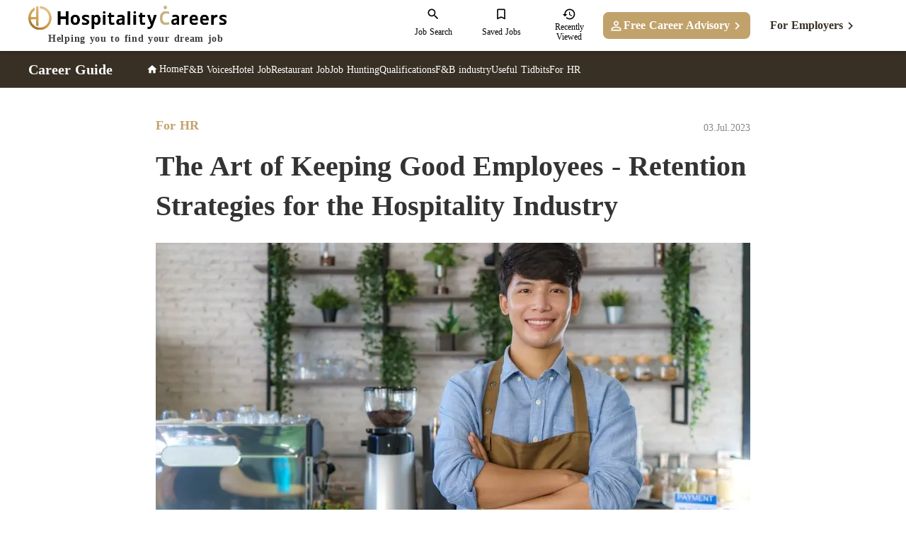

--- FILE ---
content_type: text/html;charset=utf-8
request_url: https://main.hospitality-career.net/career_guide/post/recruitingguide-0010
body_size: 134060
content:
<!DOCTYPE html>
<html lang="en">
<head><meta charset="utf-8">
<meta name="viewport" content="width=device-width, initial-scale=1">
<title>The Art of Keeping Good Employees - Retention Strategies for the Hospitality Industry </title>
<link rel="preconnect" href="https://fonts.gstatic.com" crossorigin>
<meta name="generator" content="Studio.Design">
<meta name="robots" content="all">
<meta property="og:site_name" content="Hospitality Careers">
<meta property="og:title" content="The Art of Keeping Good Employees - Retention Strategies for the Hospitality Industry ">
<meta property="og:image" content="https://storage.googleapis.com/production-os-assets/assets/d6b5bf31-1e20-4ba4-b72a-52d91a820c12">
<meta property="og:description" content="Discover effective strategies to retain and motivate employees in the hospitality sector. Elevate your team's performance today.  ">
<meta property="og:type" content="website">
<meta name="description" content="Discover effective strategies to retain and motivate employees in the hospitality sector. Elevate your team's performance today.  ">
<meta property="twitter:card" content="summary_large_image">
<meta property="twitter:image" content="https://storage.googleapis.com/production-os-assets/assets/d6b5bf31-1e20-4ba4-b72a-52d91a820c12">
<meta name="apple-mobile-web-app-title" content="The Art of Keeping Good Employees - Retention Strategies for the Hospitality Industry ">
<meta name="format-detection" content="telephone=no,email=no,address=no">
<meta name="chrome" content="nointentdetection">
<meta name="google-site-verification" content="ASFYW4sNtrTJgYoSjCPCc0q9helOkzCJzEre5D8nB28">
<meta property="og:url" content="/career_guide/post/recruitingguide-0010">
<link rel="icon" type="image/png" href="https://storage.googleapis.com/production-os-assets/assets/6aaac1eb-597e-4c4d-ad6f-dd276660c38d" data-hid="2c9d455">
<link rel="apple-touch-icon" type="image/png" href="https://storage.googleapis.com/production-os-assets/assets/6aaac1eb-597e-4c4d-ad6f-dd276660c38d" data-hid="74ef90c">
<script id="ld-json" type="application/ld+json">{
 "@context": "https://schema.org",
 "@type": "WebPage",
 "breadcrumb": {
  "@type": "BreadcrumbList",
  "itemListElement": [
  {
   "@type": "ListItem",
   "position": 1,
   "name": "Home",
   "item": "https://main.hospitality-career.net/"
  },{
   "@type": "ListItem",
   "position": 2,
   "name": "Career Guide",
   "item": "https://main.hospitality-career.net/career_guide/"
  },{
   "@type": "ListItem",
   "position": 3,
   "name": "For HR",
   "item": "https://main.hospitality-career.net/career_guide/recruiting-guide"
  },{
   "@type": "ListItem",
   "position": 4,
   "name": "The Art of Keeping Good Employees - Retention Strategies for the Hospitality Industry",
   "item": "https://main.hospitality-career.net/career_guide/post/recruitingguide-0010"
  }]
 },
 "about": {
  "@type": "Article",
  "headline": "The Art of Keeping Good Employees - Retention Strategies for the Hospitality Industry",
  "datePublished": "2023/7/3 23:12",
  "author": {
   "@type": "Person",
   "name": "ChristineAraza",
   "url": "https://www.upwork.com/freelancers/~01068f467382ed5228"
  },
  "image": "https://storage.googleapis.com/studio-cms-assets/projects/EjOQyQEdOJ/s-840x472_v-fs_webp_7e2c507c-3037-48a0-81ac-b57fb522c4ec.jpg",
  "articleSection": ["Understanding Why Employees Quit","1. Lack of Engagement","2. Toxic Work Environment","3. Prioritizing Mental Health","Building a Positive Work Culture","Fostering a Supportive and Inclusive Environment","Promoting Work-Life Balance"," Nurturing Positive Relationships","The Importance of Competitive Compensation and Benefits","Attracts Top Talent","Retains Valuable Employees"," Enhances Employee Satisfaction","How To Motivating Employees to Excel in the Hospitality Industry&nbsp;","1. Provide Trainings"," 2. Encourage Collaboration And Teamwork","3. Create Growth Opportunities"," Personalizing Rewards to Boost Employee Motivation","Understanding Employee Preferences","Recognizing Milestones and Achievements","Balancing Employee and Guest Needs","Strategies for Maintaining Employee Well-being","Prioritizing Guest Satisfaction without Neglecting Employee Needs","Retaining a Diverse Workforce","Embracing Inclusion and Equality","Advancing Diversity in Leadership Roles","Learning from Employee Departures","Conducting Effective Exit Interviews","Utilizing Feedback for Improvement","Experience Limitless Growth with Hospitality Careers"],
  "articleBody": "Picture this: it's Sunday night and a sense of dread starts creeping in as you think about the upcoming workweek. The thought of enduring five long days until the weekend can be exhausting and demotivating. But what if this feeling of dissatisfaction and disengagement persists beyond a fleeting moment? What if it becomes a recurring theme in your professional life? It's time to ask yourself: should you stay or should you go in search of greener pastures?Understanding Why Employees QuitTo tackle the challenge of retaining valuable employees in the hospitality industry, it is essential to develop a comprehensive understanding of the underlying reasons that lead them to depart from their roles. Let's explore some key reasons behind employee turnover in the F&amp;B job market and uncover ways to address them effectively.1. Lack of EngagementOne significant factor that drives employees to seek greener pastures is the lack of engagement at work. When employees feel disconnected from their roles and disengaged from their responsibilities, their motivation and enthusiasm dwindle over time. This lack of engagement not only affects their productivity but also erodes their sense of loyalty to the organization.2. Toxic Work EnvironmentA toxic work environment is another major contributor to high employee turnover rates in the hospitality industry. When employees experience hostility, negativity, or a lack of support from their peers or superiors, it takes a toll on their morale and overall job satisfaction. It's important for organizations to prioritize creating a positive and inclusive workplace culture where mutual respect, open communication, and teamwork are valued.3. Prioritizing Mental HealthSingapore's bustling hospitality industry is known for its demanding and fast-paced environment, which often takes a toll on the mental health of employees. The long hours, high-stress scenarios, and imbalanced work-life dynamics can contribute to burnout and adversely affect the overall well-being of individuals. Recognizing the significance of mental health, employers must make it a priority to support their staff effectively.Building a Positive Work CultureCreating a positive work culture is key to attracting and retaining talented individuals in the F&amp;B job market. It's about establishing an environment where employees feel valued and motivated. Let's explore some practical strategies for building a positive work culture that resonates with employees in the hospitality industry.Fostering a Supportive and Inclusive EnvironmentOne of the fundamental aspects of employee satisfaction is fostering a supportive and inclusive work environment. This means creating a space where every individual feels respected and included regardless of their background. Encouraging open communication, embracing diversity, and providing equal opportunities for growth are essential elements.Promoting Work-Life BalanceEmployers should place a premium on promoting work-life balance by offering flexible schedules that accommodate personal commitments, providing ample time off to recharge and rejuvenate, and encouraging self-care practices. When employees are granted the opportunity to take care of their personal needs and pursue their passions outside of work, they return to their roles with a renewed sense of energy, enthusiasm, and a heightened level of satisfaction. Nurturing Positive RelationshipsPositive relationships between employees and their superiors play a vital role in fostering a thriving work culture. It's about building trust, respect, and effective communication. Employers should invest time in providing constructive feedback, recognizing achievements, and creating mentorship opportunities. When employees have strong bonds with their superiors, they feel supported, motivated, and more likely to excel in their roles.The Importance of Competitive Compensation and BenefitsEmployees are the backbone of any successful organization and acknowledging their value is essential for fostering a positive work culture. One key aspect of recognizing their worth is through fair and competitive salaries. When employees receive compensation that aligns with their skills, qualifications, and contributions, it creates a sense of appreciation and reinforces their importance to the company.Attracts Top TalentIn a competitive job market, candidates actively seek opportunities that provide not only job security and growth potential but also competitive compensation. By offering fair and competitive salaries, organizations can position themselves as attractive employers, drawing the attention of highly skilled and talented individuals. This increases the likelihood of hiring the best candidates who can contribute significantly to the success of the business.Retains Valuable EmployeesFair and competitive salaries play a crucial role in employee retention. When employees feel that their compensation aligns with their skills, experience, and contributions, they are more likely to stay committed to the organization. Offering salaries that are in line with industry standards reduces the risk of losing talented employees to competitors who may offer better compensation packages. Enhances Employee SatisfactionFair and competitive salaries demonstrate that the organization recognizes the value of its employees' contributions. When employees feel that their efforts are fairly rewarded, it fosters a sense of being valued and appreciated. This recognition creates a positive work environment where employees feel acknowledged for their hard work and dedication.How To Motivating Employees to Excel in the Hospitality Industry&nbsp;Motivating employees is crucial for their growth and success in the hospitality industry. When employees feel inspired and driven, they go above and beyond to deliver exceptional service and contribute to the overall success of the organization. Here are some effective strategies to motivate employees and help them excel in their roles:1. Provide TrainingsContinuous learning and development opportunities are essential for employee motivation and growth. Offering training programs, workshops, and skill-building sessions not only enhances employees' knowledge but also demonstrates that the organization is invested in their professional development. It allows employees to acquire new skills, stay up-to-date with industry trends, and broaden their expertise. 2. Encourage Collaboration And TeamworkWhen employees work together towards common goals, they can leverage each other's strengths and expertise, leading to improved productivity and innovation. Employers can foster collaboration by organizing team-building activities, promoting cross-functional projects, and creating channels for effective communication and knowledge sharing.3. Create Growth OpportunitiesProviding growth opportunities is essential in retaining talented individuals and fostering long-term commitment. Employers should actively support and encourage employee development through training programs, mentorship initiatives, and career advancement pathways. By investing in their employees' professional growth and helping them acquire new skills and knowledge, organizations not only demonstrate their commitment to their workforce but also enhance employee satisfaction and loyalty. Personalizing Rewards to Boost Employee MotivationMotivating employees is a key aspect of building a successful team in the hospitality industry. One effective approach is to tailor incentive programs and rewards to meet the individual needs and preferences of employees. By personalizing the incentives, employers can boost employee motivation and drive better performance. Here are some strategies to consider:Understanding Employee PreferencesConduct surveys or individual discussions to gather insights into their preferences and motivational factors. Some employees might value monetary rewards, while others might be more motivated by non-monetary incentives such as flexible working hours, additional training opportunities, or recognition for their contributions.Recognizing Milestones and AchievementsAcknowledge significant accomplishments, such as meeting targets, exceeding customer satisfaction goals, or completing challenging projects. Provide public recognition through team meetings, newsletters, or social media platforms to showcase the employee's success and the impact of their contributions.Balancing Employee and Guest NeedsIn the hospitality industry, finding the right balance between meeting guest expectations and ensuring employee well-being is essential for long-term success. Let's explore some effective strategies for managing workload and stress while prioritizing guest satisfaction and employee needs.Strategies for Maintaining Employee Well-beingHave An Effective Workload Management. Ensuring that employees have manageable workloads is key to maintaining their well-being. Managers should evaluate staffing levels and distribute tasks fairly, considering the skills and capabilities of each team member. By avoiding excessive workloads, employees can perform their duties effectively and avoid burnout.Establish Clear Communication Channels. Open and transparent communication channels play a vital role in managing workload and stress. Encourage employees to express concerns, provide feedback, and suggest improvements. Regular team meetings and one-on-one discussions create an environment where employees feel heard and supported.Recognize The Importance Of Work-Life Balance. Offering flexible work arrangements such as adjustable schedules and remote work options when feasible allows employees to better manage their personal and professional commitments. Additionally, providing generous time-off benefits and encouraging employees to take breaks and vacations helps them recharge and maintain a healthy work-life integration.Prioritizing Guest Satisfaction without Neglecting Employee NeedsOne way to achieve this balance is by fostering a supportive and collaborative culture. Encouraging open communication and feedback channels allows employees to express their needs and concerns while also addressing any challenges they may face in meeting guest expectations. This collaborative approach ensures that employee needs are acknowledged and taken into account when making decisions that impact guest satisfaction.Additionally, providing ongoing training and development opportunities equips employees with the skills and knowledge needed to deliver exceptional service. By investing in their professional growth, organizations not only enhance guest satisfaction but also show employees that their development and success are valued. This recognition contributes to a positive work environment and strengthens employee engagement and commitment.Retaining a Diverse WorkforceBy embracing a diverse workforce, organizations can tap into a rich pool of talent, ideas, and perspectives that drive innovation and enhance guest experiences.Embracing Inclusion and EqualityTo cultivate an inclusive and equal work environment, organizations must actively promote diversity at all levels. This starts with implementing fair and unbiased hiring practices that attract a diverse range of candidates. Beyond recruitment, it is crucial to create a culture where everyone feels welcome, respected, and valued.Creating an inclusive and equal workplace requires organizations to place a strong emphasis on diversity and inclusion initiatives. These initiatives play a vital role in educating employees about different cultures, backgrounds, and perspectives, fostering a sense of empathy, understanding, and collaboration among team members. Through engaging training programs, interactive workshops, and impactful awareness campaigns, employees can embrace diversity wholeheartedly.Advancing Diversity in Leadership RolesBuilding a diverse workforce is not enough; organizations must also provide opportunities for growth and advancement for all employees, regardless of their background. This includes actively identifying and developing potential leaders from underrepresented groups.By implementing mentorship and sponsorship programs, organizations can provide guidance and support to diverse employees, helping them navigate their career paths and overcome potential barriers. Moreover, leadership development programs and succession planning initiatives can ensure a pipeline of diverse talent for top positions.Learning from Employee DeparturesWhen employees decide to leave an organization, it presents an opportunity for learning and improvement. By understanding the reasons behind their departures, employers can gather valuable insights to enhance their retention strategies. One effective method to gain such insights is through conducting thorough and well-structured exit interviews.Conducting Effective Exit InterviewsTo conduct effective exit interviews, it is crucial to create a safe and confidential environment where departing employees feel comfortable sharing their feedback. By assuring them that their input will be taken seriously and viewed as an opportunity for growth, employers can encourage honest and constructive responses. Actively listening to their perspectives and asking open-ended questions can provide valuable insights into areas that may need improvement.Utilizing Feedback for ImprovementOnce the feedback has been gathered from exit interviews, it is important to analyze and identify patterns or recurring themes. This analysis helps in understanding common factors contributing to employee departures and guides the development of targeted retention strategies. By addressing specific issues related to work-life balance, career growth opportunities, or organizational culture based on the feedback received, employers can make positive changes and enhance their retention efforts.Experience Limitless Growth with Hospitality CareersHospitality Careers is a job portal and resource website dedicated to the hospitality industry. Our website offers a platform for job seekers to connect with potential employers and find opportunities that match their skills and interests in the hospitality industry.If you're seeking a rewarding career in hospitality, Hospitality Careers is your gateway to success. With our extensive network of employers and a wide range of job openings, we help you unlock endless possibilities. Whether you're just starting your career or looking to take the next step, our job seeker registration form is your ticket to exploring the best opportunities in the industry.As an employer in the hospitality sector, you understand the importance of finding top talent to drive your business forward. Hospitality Careers also offers a comprehensive recruitment solution tailored to your needs. Our corporate registration form allows you to tap into a pool of highly skilled professionals, ensuring you find the perfect match for your organization.",
  "url": "https://main.hospitality-career.net/career_guide/post/recruitingguide-0010",
  "publisher": {
   "@type": "Organization",
   "name": "Hospitality Careers"
  }
 }
}
</script><link rel="modulepreload" as="script" crossorigin href="/_nuxt/entry.c33efc46.js"><link rel="preload" as="style" href="/_nuxt/entry.4bab7537.css"><link rel="prefetch" as="image" type="image/svg+xml" href="/_nuxt/close_circle.c7480f3c.svg"><link rel="prefetch" as="image" type="image/svg+xml" href="/_nuxt/round_check.0ebac23f.svg"><link rel="prefetch" as="script" crossorigin href="/_nuxt/LottieRenderer.7a046306.js"><link rel="prefetch" as="script" crossorigin href="/_nuxt/error-404.767318fd.js"><link rel="prefetch" as="script" crossorigin href="/_nuxt/error-500.75638267.js"><link rel="stylesheet" href="/_nuxt/entry.4bab7537.css"><style>.page-enter-active{transition:.6s cubic-bezier(.4,.4,0,1)}.page-leave-active{transition:.3s cubic-bezier(.4,.4,0,1)}.page-enter-from,.page-leave-to{opacity:0}</style><style>:root{--rebranding-loading-bg:#e5e5e5;--rebranding-loading-bar:#222}</style><style>.app[data-v-d12de11f]{align-items:center;flex-direction:column;height:100%;justify-content:center;width:100%}.title[data-v-d12de11f]{font-size:34px;font-weight:300;letter-spacing:2.45px;line-height:30px;margin:30px}</style><style>.DynamicAnnouncer[data-v-cc1e3fda]{height:1px;margin:-1px;overflow:hidden;padding:0;position:absolute;width:1px;clip:rect(0,0,0,0);border-width:0;white-space:nowrap}</style><style>.TitleAnnouncer[data-v-1a8a037a]{height:1px;margin:-1px;overflow:hidden;padding:0;position:absolute;width:1px;clip:rect(0,0,0,0);border-width:0;white-space:nowrap}</style><style>.publish-studio-style[data-v-74fe0335]{transition:.4s cubic-bezier(.4,.4,0,1)}</style><style>.product-font-style[data-v-ed93fc7d]{transition:.4s cubic-bezier(.4,.4,0,1)}</style><style>/*! * Font Awesome Free 6.4.2 by @fontawesome - https://fontawesome.com * License - https://fontawesome.com/license/free (Icons: CC BY 4.0, Fonts: SIL OFL 1.1, Code: MIT License) * Copyright 2023 Fonticons, Inc. */.fa-brands,.fa-solid{-moz-osx-font-smoothing:grayscale;-webkit-font-smoothing:antialiased;--fa-display:inline-flex;align-items:center;display:var(--fa-display,inline-block);font-style:normal;font-variant:normal;justify-content:center;line-height:1;text-rendering:auto}.fa-solid{font-family:Font Awesome\ 6 Free;font-weight:900}.fa-brands{font-family:Font Awesome\ 6 Brands;font-weight:400}:host,:root{--fa-style-family-classic:"Font Awesome 6 Free";--fa-font-solid:normal 900 1em/1 "Font Awesome 6 Free";--fa-style-family-brands:"Font Awesome 6 Brands";--fa-font-brands:normal 400 1em/1 "Font Awesome 6 Brands"}@font-face{font-display:block;font-family:Font Awesome\ 6 Free;font-style:normal;font-weight:900;src:url(https://storage.googleapis.com/production-os-assets/assets/fontawesome/1629704621943/6.4.2/webfonts/fa-solid-900.woff2) format("woff2"),url(https://storage.googleapis.com/production-os-assets/assets/fontawesome/1629704621943/6.4.2/webfonts/fa-solid-900.ttf) format("truetype")}@font-face{font-display:block;font-family:Font Awesome\ 6 Brands;font-style:normal;font-weight:400;src:url(https://storage.googleapis.com/production-os-assets/assets/fontawesome/1629704621943/6.4.2/webfonts/fa-brands-400.woff2) format("woff2"),url(https://storage.googleapis.com/production-os-assets/assets/fontawesome/1629704621943/6.4.2/webfonts/fa-brands-400.ttf) format("truetype")}</style><style>.spinner[data-v-36413753]{animation:loading-spin-36413753 1s linear infinite;height:16px;pointer-events:none;width:16px}.spinner[data-v-36413753]:before{border-bottom:2px solid transparent;border-right:2px solid transparent;border-color:transparent currentcolor currentcolor transparent;border-style:solid;border-width:2px;opacity:.2}.spinner[data-v-36413753]:after,.spinner[data-v-36413753]:before{border-radius:50%;box-sizing:border-box;content:"";height:100%;position:absolute;width:100%}.spinner[data-v-36413753]:after{border-left:2px solid transparent;border-top:2px solid transparent;border-color:currentcolor transparent transparent currentcolor;border-style:solid;border-width:2px;opacity:1}@keyframes loading-spin-36413753{0%{transform:rotate(0deg)}to{transform:rotate(1turn)}}</style><style>@font-face{font-family:grandam;font-style:normal;font-weight:400;src:url(https://storage.googleapis.com/studio-front/fonts/grandam.ttf) format("truetype")}@font-face{font-family:Material Icons;font-style:normal;font-weight:400;src:url(https://storage.googleapis.com/production-os-assets/assets/material-icons/1629704621943/MaterialIcons-Regular.eot);src:local("Material Icons"),local("MaterialIcons-Regular"),url(https://storage.googleapis.com/production-os-assets/assets/material-icons/1629704621943/MaterialIcons-Regular.woff2) format("woff2"),url(https://storage.googleapis.com/production-os-assets/assets/material-icons/1629704621943/MaterialIcons-Regular.woff) format("woff"),url(https://storage.googleapis.com/production-os-assets/assets/material-icons/1629704621943/MaterialIcons-Regular.ttf) format("truetype")}.StudioCanvas{display:flex;height:auto;min-height:100dvh}.StudioCanvas>.sd{min-height:100dvh;overflow:clip}a,abbr,address,article,aside,audio,b,blockquote,body,button,canvas,caption,cite,code,dd,del,details,dfn,div,dl,dt,em,fieldset,figcaption,figure,footer,form,h1,h2,h3,h4,h5,h6,header,hgroup,html,i,iframe,img,input,ins,kbd,label,legend,li,main,mark,menu,nav,object,ol,p,pre,q,samp,section,select,small,span,strong,sub,summary,sup,table,tbody,td,textarea,tfoot,th,thead,time,tr,ul,var,video{border:0;font-family:sans-serif;line-height:1;list-style:none;margin:0;padding:0;text-decoration:none;-webkit-font-smoothing:antialiased;-webkit-backface-visibility:hidden;box-sizing:border-box;color:#333;transition:.3s cubic-bezier(.4,.4,0,1);word-spacing:1px}a:focus:not(:focus-visible),button:focus:not(:focus-visible),summary:focus:not(:focus-visible){outline:none}nav ul{list-style:none}blockquote,q{quotes:none}blockquote:after,blockquote:before,q:after,q:before{content:none}a,button{background:transparent;font-size:100%;margin:0;padding:0;vertical-align:baseline}ins{text-decoration:none}ins,mark{background-color:#ff9;color:#000}mark{font-style:italic;font-weight:700}del{text-decoration:line-through}abbr[title],dfn[title]{border-bottom:1px dotted;cursor:help}table{border-collapse:collapse;border-spacing:0}hr{border:0;border-top:1px solid #ccc;display:block;height:1px;margin:1em 0;padding:0}input,select{vertical-align:middle}textarea{resize:none}.clearfix:after{clear:both;content:"";display:block}[slot=after] button{overflow-anchor:none}</style><style>.sd{flex-wrap:nowrap;max-width:100%;pointer-events:all;z-index:0;-webkit-overflow-scrolling:touch;align-content:center;align-items:center;display:flex;flex:none;flex-direction:column;position:relative}.sd::-webkit-scrollbar{display:none}.sd,.sd.richText *{transition-property:all,--g-angle,--g-color-0,--g-position-0,--g-color-1,--g-position-1,--g-color-2,--g-position-2,--g-color-3,--g-position-3,--g-color-4,--g-position-4,--g-color-5,--g-position-5,--g-color-6,--g-position-6,--g-color-7,--g-position-7,--g-color-8,--g-position-8,--g-color-9,--g-position-9,--g-color-10,--g-position-10,--g-color-11,--g-position-11}input.sd,textarea.sd{align-content:normal}.sd[tabindex]:focus{outline:none}.sd[tabindex]:focus-visible{outline:1px solid;outline-color:Highlight;outline-color:-webkit-focus-ring-color}input[type=email],input[type=tel],input[type=text],select,textarea{-webkit-appearance:none}select{cursor:pointer}.frame{display:block;overflow:hidden}.frame>iframe{height:100%;width:100%}.frame .formrun-embed>iframe:not(:first-child){display:none!important}.image{position:relative}.image:before{background-position:50%;background-size:cover;border-radius:inherit;content:"";height:100%;left:0;pointer-events:none;position:absolute;top:0;transition:inherit;width:100%;z-index:-2}.sd.file{cursor:pointer;flex-direction:row;outline:2px solid transparent;outline-offset:-1px;overflow-wrap:anywhere;word-break:break-word}.sd.file:focus-within{outline-color:Highlight;outline-color:-webkit-focus-ring-color}.file>input[type=file]{opacity:0;pointer-events:none;position:absolute}.sd.text,.sd:where(.icon){align-content:center;align-items:center;display:flex;flex-direction:row;justify-content:center;overflow:visible;overflow-wrap:anywhere;word-break:break-word}.sd:where(.icon.fa){display:inline-flex}.material-icons{align-items:center;display:inline-flex;font-family:Material Icons;font-size:24px;font-style:normal;font-weight:400;justify-content:center;letter-spacing:normal;line-height:1;text-transform:none;white-space:nowrap;word-wrap:normal;direction:ltr;text-rendering:optimizeLegibility;-webkit-font-smoothing:antialiased}.sd:where(.icon.material-symbols){align-items:center;display:flex;font-style:normal;font-variation-settings:"FILL" var(--symbol-fill,0),"wght" var(--symbol-weight,400);justify-content:center;min-height:1em;min-width:1em}.sd.material-symbols-outlined{font-family:Material Symbols Outlined}.sd.material-symbols-rounded{font-family:Material Symbols Rounded}.sd.material-symbols-sharp{font-family:Material Symbols Sharp}.sd.material-symbols-weight-100{--symbol-weight:100}.sd.material-symbols-weight-200{--symbol-weight:200}.sd.material-symbols-weight-300{--symbol-weight:300}.sd.material-symbols-weight-400{--symbol-weight:400}.sd.material-symbols-weight-500{--symbol-weight:500}.sd.material-symbols-weight-600{--symbol-weight:600}.sd.material-symbols-weight-700{--symbol-weight:700}.sd.material-symbols-fill{--symbol-fill:1}a,a.icon,a.text{-webkit-tap-highlight-color:rgba(0,0,0,.15)}.fixed{z-index:2}.sticky{z-index:1}.button{transition:.4s cubic-bezier(.4,.4,0,1)}.button,.link{cursor:pointer}.submitLoading{opacity:.5!important;pointer-events:none!important}.richText{display:block;word-break:break-word}.richText [data-thread],.richText a,.richText blockquote,.richText em,.richText h1,.richText h2,.richText h3,.richText h4,.richText li,.richText ol,.richText p,.richText p>code,.richText pre,.richText pre>code,.richText s,.richText strong,.richText table tbody,.richText table tbody tr,.richText table tbody tr>td,.richText table tbody tr>th,.richText u,.richText ul{backface-visibility:visible;color:inherit;font-family:inherit;font-size:inherit;font-style:inherit;font-weight:inherit;letter-spacing:inherit;line-height:inherit;text-align:inherit}.richText p{display:block;margin:10px 0}.richText>p{min-height:1em}.richText img,.richText video{height:auto;max-width:100%;vertical-align:bottom}.richText h1{display:block;font-size:3em;font-weight:700;margin:20px 0}.richText h2{font-size:2em}.richText h2,.richText h3{display:block;font-weight:700;margin:10px 0}.richText h3{font-size:1em}.richText h4,.richText h5{font-weight:600}.richText h4,.richText h5,.richText h6{display:block;font-size:1em;margin:10px 0}.richText h6{font-weight:500}.richText [data-type=table]{overflow-x:auto}.richText [data-type=table] p{white-space:pre-line;word-break:break-all}.richText table{border:1px solid #f2f2f2;border-collapse:collapse;border-spacing:unset;color:#1a1a1a;font-size:14px;line-height:1.4;margin:10px 0;table-layout:auto}.richText table tr th{background:hsla(0,0%,96%,.5)}.richText table tr td,.richText table tr th{border:1px solid #f2f2f2;max-width:240px;min-width:100px;padding:12px}.richText table tr td p,.richText table tr th p{margin:0}.richText blockquote{border-left:3px solid rgba(0,0,0,.15);font-style:italic;margin:10px 0;padding:10px 15px}.richText [data-type=embed_code]{margin:20px 0;position:relative}.richText [data-type=embed_code]>.height-adjuster>.wrapper{position:relative}.richText [data-type=embed_code]>.height-adjuster>.wrapper[style*=padding-top] iframe{height:100%;left:0;position:absolute;top:0;width:100%}.richText [data-type=embed_code][data-embed-sandbox=true]{display:block;overflow:hidden}.richText [data-type=embed_code][data-embed-code-type=instagram]>.height-adjuster>.wrapper[style*=padding-top]{padding-top:100%}.richText [data-type=embed_code][data-embed-code-type=instagram]>.height-adjuster>.wrapper[style*=padding-top] blockquote{height:100%;left:0;overflow:hidden;position:absolute;top:0;width:100%}.richText [data-type=embed_code][data-embed-code-type=codepen]>.height-adjuster>.wrapper{padding-top:50%}.richText [data-type=embed_code][data-embed-code-type=codepen]>.height-adjuster>.wrapper iframe{height:100%;left:0;position:absolute;top:0;width:100%}.richText [data-type=embed_code][data-embed-code-type=slideshare]>.height-adjuster>.wrapper{padding-top:56.25%}.richText [data-type=embed_code][data-embed-code-type=slideshare]>.height-adjuster>.wrapper iframe{height:100%;left:0;position:absolute;top:0;width:100%}.richText [data-type=embed_code][data-embed-code-type=speakerdeck]>.height-adjuster>.wrapper{padding-top:56.25%}.richText [data-type=embed_code][data-embed-code-type=speakerdeck]>.height-adjuster>.wrapper iframe{height:100%;left:0;position:absolute;top:0;width:100%}.richText [data-type=embed_code][data-embed-code-type=snapwidget]>.height-adjuster>.wrapper{padding-top:30%}.richText [data-type=embed_code][data-embed-code-type=snapwidget]>.height-adjuster>.wrapper iframe{height:100%;left:0;position:absolute;top:0;width:100%}.richText [data-type=embed_code][data-embed-code-type=firework]>.height-adjuster>.wrapper fw-embed-feed{-webkit-user-select:none;-moz-user-select:none;user-select:none}.richText [data-type=embed_code_empty]{display:none}.richText ul{margin:0 0 0 20px}.richText ul li{list-style:disc;margin:10px 0}.richText ul li p{margin:0}.richText ol{margin:0 0 0 20px}.richText ol li{list-style:decimal;margin:10px 0}.richText ol li p{margin:0}.richText hr{border-top:1px solid #ccc;margin:10px 0}.richText p>code{background:#eee;border:1px solid rgba(0,0,0,.1);border-radius:6px;display:inline;margin:2px;padding:0 5px}.richText pre{background:#eee;border-radius:6px;font-family:Menlo,Monaco,Courier New,monospace;margin:20px 0;padding:25px 35px;white-space:pre-wrap}.richText pre code{border:none;padding:0}.richText strong{color:inherit;display:inline;font-family:inherit;font-weight:900}.richText em{font-style:italic}.richText a,.richText u{text-decoration:underline}.richText a{color:#007cff;display:inline}.richText s{text-decoration:line-through}.richText [data-type=table_of_contents]{background-color:#f5f5f5;border-radius:2px;color:#616161;font-size:16px;list-style:none;margin:0;padding:24px 24px 8px;text-decoration:underline}.richText [data-type=table_of_contents] .toc_list{margin:0}.richText [data-type=table_of_contents] .toc_item{color:currentColor;font-size:inherit!important;font-weight:inherit;list-style:none}.richText [data-type=table_of_contents] .toc_item>a{border:none;color:currentColor;font-size:inherit!important;font-weight:inherit;text-decoration:none}.richText [data-type=table_of_contents] .toc_item>a:hover{opacity:.7}.richText [data-type=table_of_contents] .toc_item--1{margin:0 0 16px}.richText [data-type=table_of_contents] .toc_item--2{margin:0 0 16px;padding-left:2rem}.richText [data-type=table_of_contents] .toc_item--3{margin:0 0 16px;padding-left:4rem}.sd.section{align-content:center!important;align-items:center!important;flex-direction:column!important;flex-wrap:nowrap!important;height:auto!important;max-width:100%!important;padding:0!important;width:100%!important}.sd.section-inner{position:static!important}@property --g-angle{syntax:"<angle>";inherits:false;initial-value:180deg}@property --g-color-0{syntax:"<color>";inherits:false;initial-value:transparent}@property --g-position-0{syntax:"<percentage>";inherits:false;initial-value:.01%}@property --g-color-1{syntax:"<color>";inherits:false;initial-value:transparent}@property --g-position-1{syntax:"<percentage>";inherits:false;initial-value:100%}@property --g-color-2{syntax:"<color>";inherits:false;initial-value:transparent}@property --g-position-2{syntax:"<percentage>";inherits:false;initial-value:100%}@property --g-color-3{syntax:"<color>";inherits:false;initial-value:transparent}@property --g-position-3{syntax:"<percentage>";inherits:false;initial-value:100%}@property --g-color-4{syntax:"<color>";inherits:false;initial-value:transparent}@property --g-position-4{syntax:"<percentage>";inherits:false;initial-value:100%}@property --g-color-5{syntax:"<color>";inherits:false;initial-value:transparent}@property --g-position-5{syntax:"<percentage>";inherits:false;initial-value:100%}@property --g-color-6{syntax:"<color>";inherits:false;initial-value:transparent}@property --g-position-6{syntax:"<percentage>";inherits:false;initial-value:100%}@property --g-color-7{syntax:"<color>";inherits:false;initial-value:transparent}@property --g-position-7{syntax:"<percentage>";inherits:false;initial-value:100%}@property --g-color-8{syntax:"<color>";inherits:false;initial-value:transparent}@property --g-position-8{syntax:"<percentage>";inherits:false;initial-value:100%}@property --g-color-9{syntax:"<color>";inherits:false;initial-value:transparent}@property --g-position-9{syntax:"<percentage>";inherits:false;initial-value:100%}@property --g-color-10{syntax:"<color>";inherits:false;initial-value:transparent}@property --g-position-10{syntax:"<percentage>";inherits:false;initial-value:100%}@property --g-color-11{syntax:"<color>";inherits:false;initial-value:transparent}@property --g-position-11{syntax:"<percentage>";inherits:false;initial-value:100%}</style><style>.snackbar[data-v-e23c1c77]{align-items:center;background:#fff;border:1px solid #ededed;border-radius:6px;box-shadow:0 16px 48px -8px rgba(0,0,0,.08),0 10px 25px -5px rgba(0,0,0,.11);display:flex;flex-direction:row;gap:8px;justify-content:space-between;left:50%;max-width:90vw;padding:16px 20px;position:fixed;top:32px;transform:translateX(-50%);-webkit-user-select:none;-moz-user-select:none;user-select:none;width:480px;z-index:9999}.snackbar.v-enter-active[data-v-e23c1c77],.snackbar.v-leave-active[data-v-e23c1c77]{transition:.4s cubic-bezier(.4,.4,0,1)}.snackbar.v-enter-from[data-v-e23c1c77],.snackbar.v-leave-to[data-v-e23c1c77]{opacity:0;transform:translate(-50%,-10px)}.snackbar .convey[data-v-e23c1c77]{align-items:center;display:flex;flex-direction:row;gap:8px;padding:0}.snackbar .convey .icon[data-v-e23c1c77]{background-position:50%;background-repeat:no-repeat;flex-shrink:0;height:24px;width:24px}.snackbar .convey .message[data-v-e23c1c77]{font-size:14px;font-style:normal;font-weight:400;line-height:20px;white-space:pre-line}.snackbar .convey.error .icon[data-v-e23c1c77]{background-image:url(/_nuxt/close_circle.c7480f3c.svg)}.snackbar .convey.error .message[data-v-e23c1c77]{color:#f84f65}.snackbar .convey.success .icon[data-v-e23c1c77]{background-image:url(/_nuxt/round_check.0ebac23f.svg)}.snackbar .convey.success .message[data-v-e23c1c77]{color:#111}.snackbar .button[data-v-e23c1c77]{align-items:center;border-radius:40px;color:#4b9cfb;display:flex;flex-shrink:0;font-family:Inter;font-size:12px;font-style:normal;font-weight:700;justify-content:center;line-height:16px;padding:4px 8px}.snackbar .button[data-v-e23c1c77]:hover{background:#f5f5f5}</style><style>a[data-v-757b86f2]{align-items:center;border-radius:4px;bottom:20px;height:20px;justify-content:center;left:20px;perspective:300px;position:fixed;transition:0s linear;width:84px;z-index:2000}@media (hover:hover){a[data-v-757b86f2]{transition:.4s cubic-bezier(.4,.4,0,1);will-change:width,height}a[data-v-757b86f2]:hover{height:32px;width:200px}}[data-v-757b86f2] .custom-fill path{fill:var(--03ccd9fe)}.fade-enter-active[data-v-757b86f2],.fade-leave-active[data-v-757b86f2]{position:absolute;transform:translateZ(0);transition:opacity .3s cubic-bezier(.4,.4,0,1);will-change:opacity,transform}.fade-enter-from[data-v-757b86f2],.fade-leave-to[data-v-757b86f2]{opacity:0}</style><style>.design-canvas__modal{height:100%;pointer-events:none;position:fixed;transition:none;width:100%;z-index:2}.design-canvas__modal:focus{outline:none}.design-canvas__modal.v-enter-active .studio-canvas,.design-canvas__modal.v-leave-active,.design-canvas__modal.v-leave-active .studio-canvas{transition:.4s cubic-bezier(.4,.4,0,1)}.design-canvas__modal.v-enter-active .studio-canvas *,.design-canvas__modal.v-leave-active .studio-canvas *{transition:none!important}.design-canvas__modal.isNone{transition:none}.design-canvas__modal .design-canvas__modal__base{height:100%;left:0;pointer-events:auto;position:fixed;top:0;transition:.4s cubic-bezier(.4,.4,0,1);width:100%;z-index:-1}.design-canvas__modal .studio-canvas{height:100%;pointer-events:none}.design-canvas__modal .studio-canvas>*{background:none!important;pointer-events:none}</style></head>
<body ><div id="__nuxt"><div><span></span><span></span><!----></div></div><script type="application/json" id="__NUXT_DATA__" data-ssr="true">[["Reactive",1],{"data":2,"state":65,"_errors":66,"serverRendered":5,"path":68,"pinia":69},{"dynamicDatacareer_guide/post/recruitingguide-0010":3},{"cover":4,"c46oD4wH":5,"KoC6gciY":6,"bLQuTnmK":25,"body":26,"title":27,"XYB4vSfn":28,"slug":29,"Xnblzw19":30,"_meta":50,"_filter":61,"id":64},"https://storage.googleapis.com/studio-cms-assets/projects/EjOQyQEdOJ/s-840x472_v-fs_webp_7e2c507c-3037-48a0-81ac-b57fb522c4ec.jpg",true,{"title":7,"slug":8,"O97hFWjP":9,"_meta":10,"_filter":23,"id":24},"For HR","recruiting-guide","Discover effective HR strategies and insights tailored to the hospitality industry with our comprehensive career guide. From recruitment to employee engagement, unlock valuable resources to excel in HR roles within the dynamic world of hospitality careers.",{"project":11,"publishedAt":13,"createdAt":14,"order":15,"publishType":16,"schema":17,"uid":21,"updatedAt":22},{"id":12},"LXfPwdMaNCQQoEjvGpWv",["Date","2023-05-11T23:42:54.000Z"],["Date","2023-05-09T02:56:28.000Z"],6,"change",{"id":18,"key":19,"postType":20},"gEmGYDQL8EFqonbe2h15","EjF4pxZV","category","AanRFn47",["Date","2024-10-10T02:30:50.000Z"],[],"yxY8sUa0qKg03cvDM72L","A group of diverse employees collaborating in a vibrant and inclusive workplace","\u003Cp data-uid=\"e2nYxaPX\" data-time=\"1687335354911\">Picture this: it's Sunday night and a sense of dread starts creeping in as you think about the upcoming workweek. The thought of enduring five long days until the weekend can be exhausting and demotivating. But what if this feeling of dissatisfaction and disengagement persists beyond a fleeting moment? What if it becomes a recurring theme in your professional life? It's time to ask yourself: should you stay or should you go in search of greener pastures?\u003C/p>\u003Cp data-uid=\"2OVIGiHu\" data-time=\"1686288462758\">\u003C/p>\u003Cdiv data-type=\"table_of_contents\" data-uid=\"9Gh9PV3G\" data-time=\"1686285671990\">\u003C/div>\u003Cp data-uid=\"5hqjXlAT\" data-time=\"1686285671990\">\u003C/p>\u003Ch2 data-uid=\"yr91ER_E\" data-time=\"1687335656036\" id=\"index_yr91ER_E\">\u003Cstrong>Understanding Why Employees Quit\u003C/strong>\u003C/h2>\u003Cp data-uid=\"xbB4tESy\" data-time=\"1687335402745\">To tackle the challenge of retaining valuable employees in the hospitality industry, it is essential to develop a comprehensive understanding of the underlying reasons that lead them to depart from their roles. Let's explore some key reasons behind employee turnover in the F&amp;B job market and uncover ways to address them effectively.\u003C/p>\u003Ch3 data-uid=\"SxMd_lcq\" data-time=\"1687335659402\" id=\"index_SxMd_lcq\">\u003Cstrong>1. Lack of Engagement\u003C/strong>\u003C/h3>\u003Cp data-uid=\"AEiVoC33\" data-time=\"1687335402745\">One significant factor that drives employees to seek greener pastures is the lack of engagement at work. When employees feel disconnected from their roles and disengaged from their responsibilities, their motivation and enthusiasm dwindle over time. This lack of engagement not only affects their productivity but also erodes their sense of loyalty to the organization.\u003C/p>\u003Ch3 data-uid=\"CYkNIXTX\" data-time=\"1687335425309\" id=\"index_CYkNIXTX\">\u003Cstrong>2. Toxic Work Environment\u003C/strong>\u003C/h3>\u003Cp data-uid=\"G21aXitA\" data-time=\"1687335402745\">A \u003Ca href=\"https://www.healthline.com/health/toxic-work-environment\" data-has-link=\"true\">\u003Cu>toxic work environment\u003C/u>\u003C/a> is another major contributor to high employee turnover rates in the hospitality industry. When employees experience hostility, negativity, or a lack of support from their peers or superiors, it takes a toll on their morale and overall job satisfaction. It's important for organizations to prioritize creating a positive and inclusive workplace culture where mutual respect, open communication, and teamwork are valued.\u003C/p>\u003Ch3 data-uid=\"tZ1C4gf0\" data-time=\"1687335665665\" id=\"index_tZ1C4gf0\">\u003Cstrong>3. Prioritizing Mental Health\u003C/strong>\u003C/h3>\u003Cp data-uid=\"9jrewZX6\" data-time=\"1687335402745\">Singapore's bustling \u003Ca href=\"https://main.hospitality-career.net/career_guide/post/manual-0001\" data-has-link=\"true\">\u003Cu>hospitality industry\u003C/u>\u003C/a> is known for its demanding and fast-paced environment, which often takes a toll on the mental health of employees. The long hours, high-stress scenarios, and imbalanced work-life dynamics can contribute to burnout and adversely affect the overall well-being of individuals. Recognizing the significance of mental health, employers must make it a priority to support their staff effectively.\u003C/p>\u003Cp data-uid=\"T6vkssvx\" data-time=\"1687335402745\">\u003Cbr>\u003C/p>\u003Ch2 data-uid=\"J0Y3wfIQ\" data-time=\"1687335587710\" id=\"index_J0Y3wfIQ\">\u003Cstrong>Building a Positive Work Culture\u003C/strong>\u003C/h2>\u003Cp data-uid=\"N1C1z57w\" data-time=\"1687335591926\">Creating a positive work culture is key to attracting and retaining talented individuals in the F&amp;B job market. It's about establishing an environment where employees feel valued and motivated. Let's explore some practical strategies for building a positive work culture that resonates with employees in the hospitality industry.\u003C/p>\u003Ch3 data-uid=\"2aZCb9Cz\" data-time=\"1687335665665\" id=\"index_2aZCb9Cz\">\u003Cstrong>Fostering a Supportive and Inclusive Environment\u003C/strong>\u003C/h3>\u003Cp data-uid=\"Sqp4D6Ia\" data-time=\"1687335402745\">One of the fundamental aspects of employee satisfaction is fostering a supportive and inclusive work environment. This means creating a space where every individual feels respected and included regardless of their background. Encouraging open communication, embracing diversity, and providing equal opportunities for growth are essential elements.\u003C/p>\u003Ch3 data-uid=\"SUn98CsX\" data-time=\"1687335475951\" id=\"index_SUn98CsX\">\u003Cstrong>Promoting Work-Life Balance\u003C/strong>\u003C/h3>\u003Cp data-uid=\"Dfv3_mk7\" data-time=\"1687335402745\">Employers should place a premium on promoting \u003Ca href=\"https://www.forbes.com/sites/deborahlee/2014/10/20/6-tips-for-better-work-life-balance/\" data-has-link=\"true\">\u003Cu>work-life balance\u003C/u>\u003C/a> by offering flexible schedules that accommodate personal commitments, providing ample time off to recharge and rejuvenate, and encouraging self-care practices. When employees are granted the opportunity to take care of their personal needs and pursue their passions outside of work, they return to their roles with a renewed sense of energy, enthusiasm, and a heightened level of satisfaction.\u003C/p>\u003Ch3 data-uid=\"VTeydRnf\" data-time=\"1687335477788\" id=\"index_VTeydRnf\">\u003Cstrong> Nurturing Positive Relationships\u003C/strong>\u003C/h3>\u003Cp data-uid=\"j57ChtRk\" data-time=\"1687335402745\">Positive relationships between employees and their superiors play a vital role in fostering a thriving work culture. It's about building trust, respect, and effective communication. Employers should invest time in providing constructive feedback, recognizing achievements, and creating mentorship opportunities. When employees have strong bonds with their superiors, they feel supported, motivated, and more likely to excel in their roles.\u003C/p>\u003Cp data-uid=\"cxW9wgS1\" data-time=\"1687335402745\">\u003Cbr>\u003C/p>\u003Ch2 data-uid=\"fhn8WOcm\" data-time=\"1687335483900\" id=\"index_fhn8WOcm\">\u003Cstrong>The Importance of Competitive Compensation and Benefits\u003C/strong>\u003C/h2>\u003Cp data-uid=\"IA_0YbdW\" data-time=\"1687335402746\">Employees are the backbone of any successful organization and acknowledging their value is essential for fostering a positive work culture. One key aspect of recognizing their worth is through fair and competitive salaries. When employees receive compensation that aligns with their skills, qualifications, and contributions, it creates a sense of appreciation and reinforces their importance to the company.\u003C/p>\u003Ch3 data-uid=\"ElPWEGaE\" data-time=\"1687335487372\" id=\"index_ElPWEGaE\">\u003Cstrong>Attracts Top Talent\u003C/strong>\u003C/h3>\u003Cp data-uid=\"HZfbPxfg\" data-time=\"1687335402746\">In a competitive job market, candidates actively seek opportunities that provide not only job security and growth potential but also competitive compensation. By offering fair and competitive salaries, organizations can position themselves as attractive employers, drawing the attention of highly skilled and talented individuals. This increases the likelihood of hiring the best candidates who can contribute significantly to the success of the business.\u003C/p>\u003Ch3 data-uid=\"Ps5fFwzP\" data-time=\"1687335488935\" id=\"index_Ps5fFwzP\">\u003Cstrong>Retains Valuable Employees\u003C/strong>\u003C/h3>\u003Cp data-uid=\"q88_KlON\" data-time=\"1687335402746\">Fair and competitive salaries play a crucial role in employee retention. When employees feel that their compensation aligns with their skills, experience, and contributions, they are more likely to stay committed to the organization. Offering salaries that are in line with industry standards reduces the risk of losing talented employees to competitors who may offer better compensation packages.\u003C/p>\u003Ch3 data-uid=\"fygs3LNL\" data-time=\"1687335490735\" id=\"index_fygs3LNL\">\u003Cstrong> Enhances Employee Satisfaction\u003C/strong>\u003C/h3>\u003Cp data-uid=\"SB4Y1thW\" data-time=\"1687335402746\">Fair and competitive salaries demonstrate that the organization recognizes the value of its employees' contributions. When employees feel that their efforts are fairly rewarded, it fosters a sense of being valued and appreciated. This recognition creates a positive work environment where employees feel acknowledged for their hard work and dedication.\u003C/p>\u003Cp data-uid=\"EDRJANtB\" data-time=\"1687335505792\">\u003Cbr>\u003C/p>\u003Ch2 data-uid=\"H2AVYP3u\" data-time=\"1687335665666\" id=\"index_H2AVYP3u\">\u003Cstrong>How To Motivating Employees to Excel in the Hospitality Industry&nbsp;\u003C/strong>\u003C/h2>\u003Cp data-uid=\"ZR6KtjzJ\" data-time=\"1687335402746\">Motivating employees is crucial for their growth and success in the hospitality industry. When employees feel inspired and driven, they go above and beyond to deliver exceptional service and contribute to the overall success of the organization. Here are some effective strategies to motivate employees and help them excel in their roles:\u003C/p>\u003Ch3 data-uid=\"7jgE79L_\" data-time=\"1687335513254\" id=\"index_7jgE79L_\">\u003Cstrong>1. Provide Trainings\u003C/strong>\u003C/h3>\u003Cp data-uid=\"XOIpdS3Q\" data-time=\"1687335402746\">Continuous learning and development opportunities are essential for employee motivation and growth. Offering training programs, workshops, and skill-building sessions not only enhances employees' knowledge but also demonstrates that the organization is invested in their professional development. It allows employees to acquire new skills, stay up-to-date with industry trends, and broaden their expertise.\u003C/p>\u003Ch3 data-uid=\"xF2OQd6f\" data-time=\"1687335515242\" id=\"index_xF2OQd6f\">\u003Cstrong> 2. Encourage Collaboration And Teamwork\u003C/strong>\u003C/h3>\u003Cp data-uid=\"dKMiYuyR\" data-time=\"1687335402746\">When employees work together towards common goals, they can leverage each other's strengths and expertise, leading to improved productivity and innovation. Employers can foster collaboration by organizing team-building activities, promoting cross-functional projects, and creating channels for effective communication and knowledge sharing.\u003C/p>\u003Ch3 data-uid=\"nuoE8vrm\" data-time=\"1687335517904\" id=\"index_nuoE8vrm\">\u003Cstrong>3. Create Growth Opportunities\u003C/strong>\u003C/h3>\u003Cp data-uid=\"NqE8WTKo\" data-time=\"1687335402746\">Providing growth opportunities is essential in retaining talented individuals and fostering long-term commitment. Employers should actively support and encourage employee development through training programs, mentorship initiatives, and career advancement pathways. By investing in their employees' professional growth and helping them acquire new skills and knowledge, organizations not only demonstrate their commitment to their workforce but also enhance employee satisfaction and loyalty.\u003C/p>\u003Cp data-uid=\"IWF47X0w\" data-time=\"1687335402746\">\u003Cbr>\u003C/p>\u003Ch2 data-uid=\"e92ww4X7\" data-time=\"1687335521622\" id=\"index_e92ww4X7\">\u003Cstrong> Personalizing Rewards to Boost Employee Motivation\u003C/strong>\u003C/h2>\u003Cp data-uid=\"5kCvaQMR\" data-time=\"1687335402746\">Motivating employees is a key aspect of building a successful team in the hospitality industry. One effective approach is to tailor incentive programs and rewards to meet the individual needs and preferences of employees. By personalizing the incentives, employers can boost employee motivation and drive better performance. Here are some strategies to consider:\u003C/p>\u003Ch3 data-uid=\"TxJZ14vp\" data-time=\"1687335530924\" id=\"index_TxJZ14vp\">\u003Cstrong>Understanding Employee Preferences\u003C/strong>\u003C/h3>\u003Cp data-uid=\"L9yLzB0c\" data-time=\"1687335402746\">Conduct surveys or individual discussions to gather insights into their preferences and motivational factors. Some employees might value monetary rewards, while others might be more motivated by non-monetary incentives such as flexible working hours, additional training opportunities, or recognition for their contributions.\u003C/p>\u003Ch3 data-uid=\"GZO71ay9\" data-time=\"1687335524291\" id=\"index_GZO71ay9\">\u003Cstrong>Recognizing Milestones and Achievements\u003C/strong>\u003C/h3>\u003Cp data-uid=\"LeEdpxiO\" data-time=\"1687335402746\">Acknowledge significant accomplishments, such as meeting targets, exceeding customer satisfaction goals, or completing challenging projects. Provide public recognition through team meetings, newsletters, or social media platforms to showcase the employee's success and the impact of their contributions.\u003C/p>\u003Cp data-uid=\"otfsyeF2\" data-time=\"1687335402746\">\u003Cbr>\u003C/p>\u003Ch2 data-uid=\"DCE9DMLy\" data-time=\"1687335534638\" id=\"index_DCE9DMLy\">\u003Cstrong>Balancing Employee and Guest Needs\u003C/strong>\u003C/h2>\u003Cp data-uid=\"NhCRqzlq\" data-time=\"1687335402746\">In the hospitality industry, finding the right balance between meeting guest expectations and ensuring employee well-being is essential for long-term success. Let's explore some effective strategies for managing workload and stress while prioritizing guest satisfaction and employee needs.\u003C/p>\u003Ch3 data-uid=\"UMZNf6rl\" data-time=\"1687335537363\" id=\"index_UMZNf6rl\">\u003Cstrong>Strategies for Maintaining Employee Well-being\u003C/strong>\u003C/h3>\u003Col data-uid=\"fZE6QMAr\" data-time=\"1687335402747\">\u003Cli data-uid=\"srxTNsR8\" data-time=\"1687335402747\">\u003Cp data-uid=\"zSQbOtPH\" data-time=\"1687335402747\">\u003Cstrong>Have An Effective Workload Management.\u003C/strong> Ensuring that employees have manageable workloads is key to maintaining their well-being. Managers should evaluate staffing levels and distribute tasks fairly, considering the skills and capabilities of each team member. By avoiding excessive workloads, employees can perform their duties effectively and avoid burnout.\u003C/p>\u003C/li>\u003Cli data-uid=\"s85HHOQm\" data-time=\"1687335402747\">\u003Cp data-uid=\"yoNQ5U9j\" data-time=\"1687335402747\">\u003Cstrong>Establish Clear Communication Channels.\u003C/strong> Open and transparent communication channels play a vital role in managing workload and stress. Encourage employees to express concerns, provide feedback, and suggest improvements. Regular team meetings and one-on-one discussions create an environment where employees feel heard and supported.\u003C/p>\u003C/li>\u003Cli data-uid=\"rFOZxZsQ\" data-time=\"1687335402747\">\u003Cp data-uid=\"WxXohF3H\" data-time=\"1687335402747\">\u003Cstrong>Recognize The Importance Of Work-Life Balance. \u003C/strong>Offering flexible work arrangements such as adjustable schedules and remote work options when feasible allows employees to better manage their personal and professional commitments. Additionally, providing generous time-off benefits and encouraging employees to take breaks and vacations helps them recharge and maintain a healthy work-life integration.\u003C/p>\u003C/li>\u003C/ol>\u003Ch3 data-uid=\"0D23M25h\" data-time=\"1687335542124\" id=\"index_0D23M25h\">\u003Cstrong>Prioritizing Guest Satisfaction without Neglecting Employee Needs\u003C/strong>\u003C/h3>\u003Cp data-uid=\"CbrwX54_\" data-time=\"1687335402747\">One way to achieve this balance is by fostering a supportive and collaborative culture. Encouraging open communication and feedback channels allows employees to express their needs and concerns while also addressing any challenges they may face in meeting guest expectations. This collaborative approach ensures that employee needs are acknowledged and taken into account when making decisions that impact guest satisfaction.\u003C/p>\u003Cp data-uid=\"Nsmp7cKj\" data-time=\"1687335402747\">Additionally, providing ongoing training and development opportunities equips employees with the skills and knowledge needed to deliver exceptional service. By investing in their professional growth, organizations not only enhance guest satisfaction but also show employees that their development and success are valued. This recognition contributes to a positive work environment and strengthens employee engagement and commitment.\u003C/p>\u003Cp data-uid=\"xngDOzx4\" data-time=\"1687335402747\">\u003Cbr>\u003C/p>\u003Ch2 data-uid=\"HjNV5Ll0\" data-time=\"1687335549074\" id=\"index_HjNV5Ll0\">\u003Cstrong>Retaining a Diverse Workforce\u003C/strong>\u003C/h2>\u003Cp data-uid=\"Rc6nCv7u\" data-time=\"1687335402747\">By embracing a diverse workforce, organizations can tap into a rich pool of talent, ideas, and perspectives that drive innovation and enhance guest experiences.\u003C/p>\u003Ch3 data-uid=\"LORviib0\" data-time=\"1687335551799\" id=\"index_LORviib0\">\u003Cstrong>Embracing Inclusion and Equality\u003C/strong>\u003C/h3>\u003Cp data-uid=\"oM9KSFai\" data-time=\"1687335402747\">To cultivate an inclusive and equal work environment, organizations must actively promote diversity at all levels. This starts with implementing fair and unbiased hiring practices that attract a diverse range of candidates. Beyond recruitment, it is crucial to create a culture where everyone feels welcome, respected, and valued.\u003C/p>\u003Cp data-uid=\"435TGxbF\" data-time=\"1687335402747\">Creating an inclusive and equal workplace requires organizations to place a strong emphasis on diversity and inclusion initiatives. These initiatives play a vital role in educating employees about different cultures, backgrounds, and perspectives, fostering a sense of empathy, understanding, and collaboration among team members. Through engaging training programs, interactive workshops, and impactful awareness campaigns, employees can embrace diversity wholeheartedly.\u003C/p>\u003Ch3 data-uid=\"ciOX4DYu\" data-time=\"1687335555174\" id=\"index_ciOX4DYu\">\u003Cstrong>Advancing Diversity in Leadership Roles\u003C/strong>\u003C/h3>\u003Cp data-uid=\"XEMTgeJu\" data-time=\"1687335402747\">Building a diverse workforce is not enough; organizations must also provide opportunities for growth and advancement for all employees, regardless of their background. This includes actively identifying and developing potential leaders from underrepresented groups.\u003C/p>\u003Cp data-uid=\"AFFruLba\" data-time=\"1687335402747\">By implementing mentorship and sponsorship programs, organizations can provide guidance and support to diverse employees, helping them navigate their career paths and overcome potential barriers. Moreover, leadership development programs and succession planning initiatives can ensure a pipeline of diverse talent for top positions.\u003C/p>\u003Cp data-uid=\"50wBNzgx\" data-time=\"1687335402747\">\u003Cbr>\u003C/p>\u003Ch2 data-uid=\"xm1Y46em\" data-time=\"1687335559514\" id=\"index_xm1Y46em\">\u003Cstrong>Learning from Employee Departures\u003C/strong>\u003C/h2>\u003Cp data-uid=\"gEb9Vev7\" data-time=\"1687335402747\">When employees decide to leave an organization, it presents an opportunity for learning and improvement. By understanding the reasons behind their departures, employers can gather valuable insights to enhance their retention strategies. One effective method to gain such insights is through conducting thorough and well-structured exit interviews.\u003C/p>\u003Ch3 data-uid=\"f1pnHndQ\" data-time=\"1687335562209\" id=\"index_f1pnHndQ\">\u003Cstrong>Conducting Effective Exit Interviews\u003C/strong>\u003C/h3>\u003Cp data-uid=\"60ugWV1A\" data-time=\"1687335402747\">To conduct effective exit interviews, it is crucial to create a safe and confidential environment where departing employees feel comfortable sharing their feedback. By assuring them that their input will be taken seriously and viewed as an opportunity for growth, employers can encourage honest and constructive responses. Actively listening to their perspectives and asking open-ended questions can provide valuable insights into areas that may need improvement.\u003C/p>\u003Ch3 data-uid=\"t2Q2K9em\" data-time=\"1687335565370\" id=\"index_t2Q2K9em\">\u003Cstrong>Utilizing Feedback for Improvement\u003C/strong>\u003C/h3>\u003Cp data-uid=\"HCPehHRS\" data-time=\"1687335402747\">Once the feedback has been gathered from exit interviews, it is important to analyze and identify patterns or recurring themes. This analysis helps in understanding common factors contributing to employee departures and guides the development of targeted retention strategies. By addressing specific issues related to work-life balance, career growth opportunities, or organizational culture based on the feedback received, employers can make positive changes and enhance their retention efforts.\u003C/p>\u003Cp data-uid=\"hZvnZuQE\" data-time=\"1687335402747\">\u003Cbr>\u003C/p>\u003Ch2 data-uid=\"x55E4Lxn\" data-time=\"1687335568107\" id=\"index_x55E4Lxn\">\u003Cstrong>Experience Limitless Growth with Hospitality Careers\u003C/strong>\u003C/h2>\u003Cp data-uid=\"5_NTKMr2\" data-time=\"1687335402748\">Hospitality Careers is a job portal and resource website dedicated to the hospitality industry. Our website offers a platform for job seekers to connect with potential employers and find opportunities that match their skills and interests in the hospitality industry.\u003C/p>\u003Cp data-uid=\"zhKnOytq\" data-time=\"1687335402748\">If you're seeking a rewarding career in hospitality, Hospitality Careers is your gateway to success. With our extensive network of employers and a wide range of job openings, we help you unlock endless possibilities. Whether you're just starting your career or looking to take the next step, our \u003Ca href=\"https://hospitality-career.net/signup/\" data-has-link=\"true\">\u003Cu>job seeker registration form\u003C/u>\u003C/a> is your ticket to exploring the best opportunities in the industry.\u003C/p>\u003Cp data-uid=\"8k6TaBpa\" data-time=\"1687335402748\">As an employer in the hospitality sector, you understand the importance of finding top talent to drive your business forward. Hospitality Careers also offers a comprehensive recruitment solution tailored to your needs. Our \u003Ca href=\"https://main.hospitality-career.net/recruitment_solutions\" data-has-link=\"true\">\u003Cu>corporate registration form\u003C/u>\u003C/a> allows you to tap into a pool of highly skilled professionals, ensuring you find the perfect match for your organization.\u003C/p>","The Art of Keeping Good Employees - Retention Strategies for the Hospitality Industry","Discover effective strategies to retain and motivate employees in the hospitality sector. Elevate your team's performance today. ","recruitingguide-0010",{"nRxsAbpQ":31,"avatar":32,"Jjco0NcK":33,"title":34,"slug":35,"_meta":36,"_filter":48,"id":49},"Demonstrating expertise in both content writing and social media management allows me to create compelling material that effectively engages my intended audience and any digital marketing role would benefit from my ability to produce high-quality work and dedication to my craft making me an excellent candidate. \u003Cbr>","https://storage.googleapis.com/studio-cms-assets/projects/EjOQyQEdOJ/s-2400x2400_v-frms_webp_cdaeb2f2-ae1a-46b2-b2f2-679949780f71.jpg","https://www.upwork.com/freelancers/~01068f467382ed5228","ChristineAraza","Araza",{"project":37,"publishedAt":38,"createdAt":39,"order":40,"publishType":41,"schema":42,"uid":46,"updatedAt":47},{"id":12},["Date","2023-05-11T23:40:24.000Z"],["Date","2023-05-09T05:50:20.000Z"],-5,"draft",{"id":43,"key":44,"postType":45},"Rtt00xmR7Il51zKxlXMX","bw4lEio8","user","n0wLEShR",["Date","2023-05-09T05:52:06.000Z"],[],"hp3Pb64972osG6FYy7w8",{"project":51,"publishedAt":52,"createdAt":53,"order":54,"publishType":41,"schema":55,"uid":59,"updatedAt":60},{"id":12},["Date","2023-07-03T23:12:00.000Z"],["Date","2023-06-21T07:34:00.000Z"],616,{"id":56,"key":57,"postType":58},"Y5JInNJUJxHVWcivMfF8","LVfWciUD","post","iyrxYtsq",["Date","2023-06-21T08:24:52.000Z"],[62,63],"KoC6gciY:AanRFn47","Xnblzw19:n0wLEShR","rD5mpKsMhpwPIQvaRWrr",{},{"dynamicDatacareer_guide/post/recruitingguide-0010":67},null,"/career_guide/post/recruitingguide-0010",{"cmsContentStore":70,"indexStore":74,"projectStore":77,"productStore":100,"pageHeadStore":582},{"listContentsMap":71,"contentMap":72},["Map"],["Map",73,3],"LVfWciUD/recruitingguide-0010",{"routeType":75,"host":76},"publish","main.hospitality-career.net",{"project":78},{"id":79,"name":80,"type":81,"customDomain":82,"iconImage":82,"coverImage":83,"displayBadge":84,"integrations":85,"snapshot_path":98,"snapshot_id":99,"recaptchaSiteKey":-1},"EjOQyQEdOJ","Hospitality Careers","web","","https://storage.googleapis.com/production-os-assets/assets/d6b5bf31-1e20-4ba4-b72a-52d91a820c12",false,[86,89,92,95],{"integration_name":87,"code":88},"custom-code","true",{"integration_name":90,"code":91},"google-tag-manager","GTM-MTPBPTW",{"integration_name":93,"code":94},"search-console","ASFYW4sNtrTJgYoSjCPCc0q9helOkzCJzEre5D8nB28",{"integration_name":96,"code":97},"typesquare","unused","https://storage.googleapis.com/studio-publish/projects/EjOQyQEdOJ/9qpB4d1lWP/","9qpB4d1lWP",{"product":101,"isLoaded":5,"selectedModalIds":579,"redirectPage":67,"isInitializedRSS":84,"pageViewMap":580,"symbolViewMap":581},{"breakPoints":102,"colors":112,"fonts":113,"head":183,"info":187,"pages":195,"resources":512,"symbols":520,"style":533,"styleVars":535,"enablePassword":84,"classes":576,"publishedUid":578},[103,106,109],{"maxWidth":104,"name":105},540,"mobile",{"maxWidth":107,"name":108},840,"tablet",{"maxWidth":110,"name":111},1080,"small",[],[114,145,149,153,157,161,165,169,173,178],{"family":115,"subsets":116,"variants":125,"vendor":144},"Noto Sans",[117,118,119,120,121,122,123,124],"cyrillic","cyrillic-ext","devanagari","greek","greek-ext","latin","latin-ext","vietnamese",[126,127,128,129,130,131,132,133,134,135,136,137,138,139,140,141,142,143],"100","100italic","200","200italic","300","300italic","regular","italic","500","500italic","600","600italic","700","700italic","800","800italic","900","900italic","google",{"family":146,"subsets":147,"variants":148,"vendor":144},"Lato",[122,123],[126,127,130,131,132,133,138,139,142,143],{"family":150,"subsets":151,"variants":152,"vendor":144},"Lora",[117,118,122,123,124],[132,134,136,138,133,135,137,139],{"family":154,"subsets":155,"variants":156,"vendor":144},"Noto Serif",[117,118,120,121,122,123,124],[132,133,138,139],{"family":158,"subsets":159,"variants":160,"vendor":144},"EB Garamond",[117,118,120,121,122,123,124],[132,134,136,138,140,133,135,137,139,141],{"family":162,"subsets":163,"variants":164,"vendor":144},"Roboto",[117,118,120,121,122,123,124],[126,127,130,131,132,133,134,135,138,139,142,143],{"family":166,"subsets":167,"variants":168,"vendor":144},"Jost",[117,122,123],[126,128,130,132,134,136,138,140,142,127,129,131,133,135,137,139,141,143],{"family":170,"subsets":171,"variants":172,"vendor":144},"Roboto Condensed",[117,118,120,121,122,123,124],[130,131,132,133,138,139],{"family":174,"subsets":175,"variants":177,"vendor":144},"Noto Sans JP",[117,176,122,123,124],"japanese",[126,128,130,132,134,136,138,140,142],{"family":179,"subsets":180,"variants":182,"vendor":144},"Noto Sans TC",[181,122],"chinese-traditional",[126,130,132,134,138,142],{"favicon":184,"lang":185,"meta":186,"title":80},"https://storage.googleapis.com/production-os-assets/assets/6aaac1eb-597e-4c4d-ad6f-dd276660c38d","en",{"description":82,"og:image":82},{"baseWidth":188,"created_at":189,"screen":190,"type":81,"updated_at":193,"version":194},1330,1518591100346,{"baseWidth":191,"height":192,"isAutoHeight":84,"width":191,"workingState":84},1280,600,1518792996878,"4.1.9",[196,241,250,258,267,274,280,286,292,298,309,316,324,332,338,344,350,356,414,420,424,428,467],{"head":197,"id":229,"position":230,"type":232,"uuid":233,"symbolIds":234},{"customCode":198,"favicon":223,"lang":185,"ldJson":224,"meta":225,"title":228},{"bodyEnd":199,"headEnd":212},[200,204,208],{"memo":201,"src":202,"uuid":203},"フリーワード検索","\u003Cscript type=\"module\">\n  const baseURL = 'https://hospitality-career.net/job_search'\n  const buttonElm = document.getElementById('js-search-keyword-button')\n  const inputElm = document.getElementById('js-search-keyword-input') \n\n  buttonElm.addEventListener('click', (e) => {\n    e.preventDefault()\n    location.href = `${ baseURL }?q=${ inputElm.value }`\n  })\n\u003C/script>","7f29b368-92bf-4c79-99b9-549b0809dbf1",{"memo":205,"src":206,"uuid":207},"utm_source計測","\u003Cscript type=\"module\">\n  const QUERY_PARAM = 'utm_source'\n  const COOKIE_NAME = 'hc_utm_source'\n  const FMT_UTM_SOURCE = /^[a-zA-Z0-9]+$/\n  const MAX_AGE = `max-age=${30 * 60}`\n  const DOMAIN = 'domain=hospitality-career.net';\n  const PATH = 'path=/';\n  \n  const queryParam = new URLSearchParams(location.search).get(QUERY_PARAM);\n\n  // クエリパラメータの値をCookieに保存\n  if (queryParam && FMT_UTM_SOURCE.test(queryParam)) {\n    document.cookie=`${COOKIE_NAME}=${queryParam};${DOMAIN};${PATH};${MAX_AGE}`\n  }\n\u003C/script>","df446574-7ec9-4f13-8b35-fa077c4c65f8",{"memo":209,"src":210,"uuid":211},"Job Listings 表示調整","\u003Cscript type=\"module\">\n  // Job Categoryの値の \"_\" をスペースに変換する\n  const JOB_LISTINGS_ID = \"job-listings\";\n  \n  setTimeout(() => {\n      const jobCategoryKeyElms = Array.from(document.querySelectorAll(`#${JOB_LISTINGS_ID} p`)).filter(elm => elm.textContent == 'Job Category :');\n  const jobCategoryValueElms = jobCategoryKeyElms.map(v => v.nextElementSibling)\n    \n　　  // 変換\n  jobCategoryValueElms.forEach(elm => {\n      elm.textContent = transformString(elm.textContent)\n  })\n  }, 1500);\n\n  // 文字列変換\n  // - 最初と_の後の1文字のみ、大文字でそれ以外は小文字にする。\n  // -  '_'をスペースに変換\n  const transformString = (input) => {\n    // _で文字列を分割\n    let parts = input.toLowerCase().split('_');\n\n    // 各部分の最初の文字を大文字に変換\n    for (let i = 0; i \u003C parts.length; i++) {\n        parts[i] = parts[i].charAt(0).toUpperCase() + parts[i].slice(1);\n    }\n\n    // 分割した部分をスペースで結合\n    return parts.join(' ');\n}\n\u003C/script>","c5036bf8-5a1d-411e-bf92-07f45a35a543",[213],{"memo":214,"src":215,"tags":216,"uuid":222},"Canonical設定(URL正規化)","\u003Clink rel=\"canonical\" href=\"https://main.hospitality-career.net/\">",[217],{"attrs":218,"tagName":221},{"href":219,"rel":220},"https://main.hospitality-career.net/","canonical","link","ebc7c69f-07c3-48e4-875b-4c573bff2098","https://storage.googleapis.com/production-os-assets/assets/f8d7a838-672a-4164-8beb-a8846bb004af","{\n \"@context\": \"https://schema.org\",\n \"@type\": \"BreadcrumbList\",\n \"itemListElement\": [\n {\n  \"@type\": \"ListItem\",\n  \"position\": 1,\n  \"name\": \"Home\",\n  \"item\": \"https://main.hospitality-career.net/\"\n }]\n}",{"description":226,"og:image":227},"Search jobs & career advice in Singapore with Hospitality Careers.Hospitality Careers is a recruitment agency specializing in the hospitality and food industry.","https://storage.googleapis.com/production-os-assets/assets/36796de2-54a3-4d82-88e5-a300722cb2d2","Hospitality Careers - Helping you to find your dream job","/",{"x":231,"y":231},0,"page","26b8e124-c956-4129-81e1-40fca47b8509",[235,236,237,238,239,240],"24287b23-45c9-485b-8068-6299028efdc8","60f76f57-0512-42c9-9c4c-8915e2b068eb","81f37c7c-781e-496d-937a-b95d5ecb3669","6581b113-1392-49be-bcf3-6a1a49dbc1f2","3a69dc5d-1b53-47cf-a59d-ceaa3bc7385c","5bccc8fc-8036-474e-8ed7-4b1416cf1bc0",{"head":242,"id":246,"type":232,"uuid":247,"symbolIds":248},{"favicon":243,"ldJson":244,"title":245},{"isTrusted":5},"{\n \"@context\": \"https://schema.org\",\n \"@type\": \"BreadcrumbList\",\n \"itemListElement\": [\n {\n  \"@type\": \"ListItem\",\n  \"position\": 1,\n  \"name\": \"Home\",\n  \"item\": \"https://main.hospitality-career.net/\"\n },{\n  \"@type\": \"ListItem\",\n  \"position\": 2,\n  \"name\": \"Terms of Use\",\n  \"item\": \"https://main.hospitality-career.net/term/\"\n }]\n}","Hospitality Careers | Terms of Use","term","7c85c654-8984-4be2-9719-f19e15263411",[239,249,235],"5e1a4ed2-e1b2-4c52-853b-1bf8212a43dc",{"head":251,"id":255,"type":232,"uuid":256,"symbolIds":257},{"favicon":252,"ldJson":253,"title":254},"https://storage.googleapis.com/production-os-assets/assets/21de22c4-ef7d-4ea4-83a0-2ed9c5988d9d","{\n \"@context\": \"https://schema.org\",\n \"@type\": \"BreadcrumbList\",\n \"itemListElement\": [\n {\n  \"@type\": \"ListItem\",\n  \"position\": 1,\n  \"name\": \"Home\",\n  \"item\": \"https://main.hospitality-career.net/\"\n },{\n  \"@type\": \"ListItem\",\n  \"position\": 2,\n  \"name\": \"Privacy Policy\",\n  \"item\": \"https://main.hospitality-career.net/privacy/\"\n }]\n}","Hospitality Careers | Privacy Policy","privacy","a23ffe91-4cc1-4ba0-8faf-6b3e5ecbd00b",[235,239,249],{"head":259,"id":264,"type":232,"uuid":265,"symbolIds":266},{"lang":185,"ldJson":260,"meta":261,"title":263},"{\n \"@context\": \"https://schema.org\",\n \"@type\": \"BreadcrumbList\",\n \"itemListElement\": [\n {\n  \"@type\": \"ListItem\",\n  \"position\": 1,\n  \"name\": \"Home\",\n  \"item\": \"https://main.hospitality-career.net/\"\n },{\n  \"@type\": \"ListItem\",\n  \"position\": 2,\n  \"name\": \"For Employers\",\n  \"item\": \"https://main.hospitality-career.net/recruitment_solutions/\"\n }]\n}",{"description":262},"Discover Hospitality Careers for Employers, job recruitment site specializing in the hospitality industry in Singapore. Find out how we can help you hire the right talent today!","Recruitment Solutions|Hospitality Careers","recruitment_solutions","29e6b84e-6406-4bfe-8c78-025e6d8edb6d",[235,239,249],{"head":268,"id":271,"type":232,"uuid":272,"symbolIds":273},{"meta":269,"title":82},{"robots":270},"noindex","recruitment_solutions-submit","a04a52b8-4dab-4670-ab2e-8d6a67bbf9f1",[235,249],{"head":275,"id":277,"type":232,"uuid":278,"symbolIds":279},{"lang":185,"meta":276,"title":263},{"description":262,"robots":270},"employers_talenthunting","54a54e87-6827-42d3-b11d-e86c12daf328",[249],{"head":281,"id":283,"type":232,"uuid":284,"symbolIds":285},{"meta":282,"title":82},{"robots":270},"employers_talenthunting-submit","21c45d91-9856-43d1-9383-34e21b757234",[249],{"head":287,"id":289,"type":232,"uuid":290,"symbolIds":291},{"lang":185,"meta":288,"title":263},{"description":262,"robots":270},"employers_jobads","46a3cac8-ec20-4bfa-8951-9be043f11da1",[249],{"head":293,"id":295,"type":232,"uuid":296,"symbolIds":297},{"meta":294,"title":82},{"robots":270},"employers_jobads-submit","ddcd377a-5b2e-4eff-a58f-747759dab5e7",[249],{"head":299,"id":305,"type":232,"uuid":306,"symbolIds":307},{"favicon":300,"meta":301,"title":304},"https://storage.googleapis.com/production-os-assets/assets/24b7dbc3-7c1d-4df0-9b6d-98f89c045194",{"description":302,"og:image":303},"Empowering Businesses in Singapore.","https://storage.googleapis.com/production-os-assets/assets/8b23b9cd-8f99-4e38-b11f-fc07313d1263","Nextbeat","professional","9eb77549-bdc8-4a0b-8f3f-1c12fa68ab78",[308],"6e151c1d-3c97-4d5c-8eb9-5c4551d32895",{"head":310,"id":313,"type":232,"uuid":314,"symbolIds":315},{"favicon":300,"meta":311,"title":304},{"description":312,"og:image":303,"robots":270},"Elevate Your Business. Hire Elite Tech and Sales Talents.","professional-lp","f24d9447-7699-4a02-a824-e9aafe38ff5e",[308],{"head":317,"id":321,"type":232,"uuid":322,"symbolIds":323},{"favicon":318,"meta":319,"title":304},"https://storage.googleapis.com/production-os-assets/assets/8a927a34-bc87-48c8-8245-8702c81ee66c",{"description":302,"og:image":320,"robots":270},"https://storage.googleapis.com/production-os-assets/assets/f66497d2-0e93-48c2-b4fa-a9d035aed5d4","professional-submit","289f5b81-f6a4-4e3a-a4f0-ab5550c124e9",[308],{"head":325,"id":329,"type":232,"uuid":330,"symbolIds":331},{"favicon":300,"meta":326,"title":328},{"description":327,"og:image":303},"シンガポールでの滞在・就業には適切なビザの取得が必要不可欠です。シンガポールにおけるビザ申請のプロセスは複雑で、法的な要件も厳格です。\u2028私たちは有資格のビザ申請代行エージェンシーで、毎年のように変更があるビザ申請における複雑なルールに対応し、スムーズかつリーズナブルにビザ取得をサポートいたします。","シンガポールのビザ取得・更新は私達にお任せ｜Nextbeat Singapore","professional-visa","718d3c08-b53a-4075-a6a7-f3780406ce6b",[308],{"head":333,"id":335,"type":232,"uuid":336,"symbolIds":337},{"favicon":318,"meta":334,"title":304},{"description":312,"og:image":320,"robots":270},"professional-visa-submit","6c26685b-d913-41a6-b8d7-0d084c20a874",[308],{"head":339,"id":341,"type":232,"uuid":342,"symbolIds":343},{"favicon":318,"meta":340,"title":304},{"description":312,"og:image":320,"robots":270},"professional-lp-submit","9bc412bf-fa08-46c0-914c-e6048b04e801",[308],{"head":345,"id":347,"type":232,"uuid":348,"symbolIds":349},{"lang":185,"meta":346,"title":263},{"description":262,"robots":270},"employers","8c19841d-515f-438d-b630-8f36495c1aec",[249],{"head":351,"id":353,"type":232,"uuid":354,"symbolIds":355},{"meta":352,"title":82},{"robots":270},"employers-submit","868b7e4b-e1dc-49a0-a94d-5a666c167dd1",[249],{"head":357,"id":407,"position":408,"type":232,"uuid":409,"symbolIds":410},{"customCode":358,"favicon":223,"lang":185,"ldJson":403,"meta":404,"title":406},{"bodyEnd":359,"headEnd":394},[360,362,366,370,374,378,382,386,390],{"memo":205,"src":206,"uuid":361},"46b1f8ae-8b1f-430c-a07b-2f0696fbf39c",{"memo":363,"src":364,"uuid":365},"コラム経由utm_source付与(ヘッダーアイコンボタン)","\u003Cscript type=\"module\">\n  const buttonElmJobSearch = document.getElementById('job-search-button')\n  const buttonElmSavedJobs = document.getElementById('saved-jobs-button')\n  const buttonElmViewedJobs = document.getElementById('viewed-jobs-button')\n  const QUERY_PARAM_JOB_SEARCH = 'CLTP0000'\n  const QUERY_PARAM_SAVED_JOBS = 'CLTP0009'\n  const QUERY_PARAM_VIEWED_JOBS = 'CLTP0010'\n  const UTM_SOURCE = 'utm_source'\n  const FMT_UTM_SOURCE = /^[a-zA-Z0-9]+$/\n  const existingParam = new URLSearchParams(location.search).get(UTM_SOURCE)\n  const queryParamJobSearch = existingParam && FMT_UTM_SOURCE.test(existingParam) ? existingParam : QUERY_PARAM_JOB_SEARCH\n  const queryParamSavedJobs = existingParam && FMT_UTM_SOURCE.test(existingParam) ? existingParam : QUERY_PARAM_SAVED_JOBS\n  const queryParamViewedJobs = existingParam && FMT_UTM_SOURCE.test(existingParam) ? existingParam : QUERY_PARAM_VIEWED_JOBS\n  const COOKIE_NAME = 'hc_utm_source'\n  const MAX_AGE = `max-age=${30 * 60}`\n  const DOMAIN = 'domain=hospitality-career.net'\n  const PATH = 'path=/'\n\n  buttonElmJobSearch.addEventListener('click', (e) => {\n    const url = new URL(buttonElmJobSearch.href)\n    // すでにutm_sourceが含まれていたらそのまま遷移\n    if (url.searchParams.has(UTM_SOURCE)) return\n    // クエリパラメータの値をCookieに保存\n    document.cookie=`${COOKIE_NAME}=${queryParamJobSearch};${DOMAIN};${PATH};${MAX_AGE}`\n  })\n  buttonElmSavedJobs.addEventListener('click', (e) => {\n    const url = new URL(buttonElmSavedJobs.href)\n    // すでにutm_sourceが含まれていたらそのまま遷移\n    if (url.searchParams.has(UTM_SOURCE)) return\n    // クエリパラメータの値をCookieに保存\n    document.cookie=`${COOKIE_NAME}=${queryParamSavedJobs};${DOMAIN};${PATH};${MAX_AGE}`\n  })\n  buttonElmViewedJobs.addEventListener('click', (e) => {\n    const url = new URL(buttonElmViewedJobs.href)\n    // すでにutm_sourceが含まれていたらそのまま遷移\n    if (url.searchParams.has(UTM_SOURCE)) return\n    // クエリパラメータの値をCookieに保存\n    document.cookie=`${COOKIE_NAME}=${queryParamViewedJobs};${DOMAIN};${PATH};${MAX_AGE}`\n  })\n\u003C/script>","671589e4-ebb5-4b50-bdab-5e6fe7ba18fe",{"memo":367,"src":368,"uuid":369},"コラム経由utm_source付与(ヘッダーJob Seekersボタン)","\u003Cscript type=\"module\">\n  const buttonElm = document.getElementById('job-seekers-button')\n  const QUERY_PARAM = 'CLTP0001'\n  const UTM_SOURCE = 'utm_source'\n  const FMT_UTM_SOURCE = /^[a-zA-Z0-9]+$/\n  const existingParam = new URLSearchParams(location.search).get(UTM_SOURCE)\n  const queryParam = existingParam && FMT_UTM_SOURCE.test(existingParam) ? existingParam : QUERY_PARAM\n  const COOKIE_NAME = 'hc_utm_source'\n  const MAX_AGE = `max-age=${30 * 60}`\n  const DOMAIN = 'domain=hospitality-career.net'\n  const PATH = 'path=/'\n\n  buttonElm.addEventListener('click', (e) => {\n    const url = new URL(buttonElm.href)\n    \n    // すでにutm_sourceが含まれていたらそのまま遷移\n    if (url.searchParams.has(UTM_SOURCE)) return\n\n    // クエリパラメータの値をCookieに保存\n    document.cookie=`${COOKIE_NAME}=${queryParam};${DOMAIN};${PATH};${MAX_AGE}`\n  })\n\u003C/script>","752832eb-1a01-4913-9ede-14b470b4fe9b",{"memo":371,"src":372,"uuid":373},"コラム経由utm_source付与(Register nowボタン)","\u003Cscript type=\"module\">\n  const buttonElm = document.getElementById('register-now-button')\n  const QUERY_PARAM = 'CLTP0002'\n  const UTM_SOURCE = 'utm_source'\n  const FMT_UTM_SOURCE = /^[a-zA-Z0-9]+$/\n  const existingParam = new URLSearchParams(location.search).get(UTM_SOURCE)\n  const queryParam = existingParam && FMT_UTM_SOURCE.test(existingParam) ? existingParam : QUERY_PARAM\n  const COOKIE_NAME = 'hc_utm_source'\n  const MAX_AGE = `max-age=${30 * 60}`\n  const DOMAIN = 'domain=hospitality-career.net'\n  const PATH = 'path=/'\n\n  buttonElm.addEventListener('click', (e) => {\n    const url = new URL(buttonElm.href)\n    \n    // すでにutm_sourceが含まれていたらそのまま遷移\n    if (url.searchParams.has(UTM_SOURCE)) return\n\n    // クエリパラメータの値をCookieに保存\n    document.cookie=`${COOKIE_NAME}=${queryParam};${DOMAIN};${PATH};${MAX_AGE}`\n  })\n\u003C/script>","7c86834c-f6b8-4a62-9cd9-959faa5ff5f8",{"memo":375,"src":376,"uuid":377},"コラム経由utm_source付与(フッターFor Job Seekersリンク)","\u003Cscript type=\"module\">\n  const buttonElm = document.getElementById('for-job-seekers-link')\n  const QUERY_PARAM = 'CLTP0004'\n  const UTM_SOURCE = 'utm_source'\n  const FMT_UTM_SOURCE = /^[a-zA-Z0-9]+$/\n  const existingParam = new URLSearchParams(location.search).get(UTM_SOURCE)\n  const queryParam = existingParam && FMT_UTM_SOURCE.test(existingParam) ? existingParam : QUERY_PARAM\n  const COOKIE_NAME = 'hc_utm_source'\n  const MAX_AGE = `max-age=${30 * 60}`\n  const DOMAIN = 'domain=hospitality-career.net'\n  const PATH = 'path=/'\n\n  buttonElm.addEventListener('click', (e) => {\n    const url = new URL(buttonElm.href)\n    \n    // すでにutm_sourceが含まれていたらそのまま遷移\n    if (url.searchParams.has(UTM_SOURCE)) return\n\n    // クエリパラメータの値をCookieに保存\n    document.cookie=`${COOKIE_NAME}=${queryParam};${DOMAIN};${PATH};${MAX_AGE}`\n  })\n\u003C/script>","e825bc70-247f-4678-bb53-c9718bfb7b56",{"memo":379,"src":380,"uuid":381},"コラム経由utm_source付与(フッターIndustryリンク集)","\u003Cscript type=\"module\">\n  const links = document.querySelectorAll('#footer-industry a')\n  const QUERY_PARAM = 'CLTP0005'\n  const UTM_SOURCE = 'utm_source'\n  const FMT_UTM_SOURCE = /^[a-zA-Z0-9]+$/\n  const existingParam = new URLSearchParams(location.search).get(UTM_SOURCE)\n  const queryParam = existingParam && FMT_UTM_SOURCE.test(existingParam) ? existingParam : QUERY_PARAM\n  const COOKIE_NAME = 'hc_utm_source'\n  const MAX_AGE = `max-age=${30 * 60}`\n  const DOMAIN = 'domain=hospitality-career.net'\n  const PATH = 'path=/'\n\n  links.forEach(link => {\n    link.addEventListener('click', (e) => {\n      const url = new URL(link.href)\n      \n      // すでにutm_sourceが含まれていたらそのまま遷移\n      if (url.searchParams.has(UTM_SOURCE)) return\n  \n      // クエリパラメータの値をCookieに保存\n      document.cookie=`${COOKIE_NAME}=${queryParam};${DOMAIN};${PATH};${MAX_AGE}`\n    })\n  })\n\u003C/script>","6aa648c6-cdff-4a68-bf9a-bbd0ee8596a6",{"memo":383,"src":384,"uuid":385},"コラム経由utm_source付与(フッターJob Categoryリンク集)","\u003Cscript type=\"module\">\n  const links = document.querySelectorAll('#footer-job-category a')\n  const QUERY_PARAM = 'CLTP0006'\n  const UTM_SOURCE = 'utm_source'\n  const FMT_UTM_SOURCE = /^[a-zA-Z0-9]+$/\n  const existingParam = new URLSearchParams(location.search).get(UTM_SOURCE)\n  const queryParam = existingParam && FMT_UTM_SOURCE.test(existingParam) ? existingParam : QUERY_PARAM\n  const COOKIE_NAME = 'hc_utm_source'\n  const MAX_AGE = `max-age=${30 * 60}`\n  const DOMAIN = 'domain=hospitality-career.net'\n  const PATH = 'path=/'\n\n  links.forEach(link => {\n    link.addEventListener('click', (e) => {\n      const url = new URL(link.href)\n      \n      // すでにutm_sourceが含まれていたらそのまま遷移\n      if (url.searchParams.has(UTM_SOURCE)) return\n  \n      // クエリパラメータの値をCookieに保存\n      document.cookie=`${COOKIE_NAME}=${queryParam};${DOMAIN};${PATH};${MAX_AGE}`\n    })\n  })\n\u003C/script>","117d0777-6fa6-45bf-ac2f-e4a00bae807d",{"memo":387,"src":388,"uuid":389},"コラム経由utm_source付与(SPアイコン)","\u003Cscript type=\"module\">\n  const buttonElmJobSearch = document.getElementById('job-search-button-sp')\n  const buttonElmSavedJobs = document.getElementById('saved-jobs-button-sp')\n  const QUERY_PARAM_JOB_SEARCH = 'CLTP0007'\n  const QUERY_PARAM_SAVED_JOBS = 'CLTP0008'\n  const UTM_SOURCE = 'utm_source'\n  const FMT_UTM_SOURCE = /^[a-zA-Z0-9]+$/\n  const existingParam = new URLSearchParams(location.search).get(UTM_SOURCE)\n  const queryParamJobSearch = existingParam && FMT_UTM_SOURCE.test(existingParam) ? existingParam : QUERY_PARAM_JOB_SEARCH\n  const queryParamSavedJobs = existingParam && FMT_UTM_SOURCE.test(existingParam) ? existingParam : QUERY_PARAM_SAVED_JOBS\n  const COOKIE_NAME = 'hc_utm_source'\n  const MAX_AGE = `max-age=${30 * 60}`\n  const DOMAIN = 'domain=hospitality-career.net'\n  const PATH = 'path=/'\n\n  buttonElmJobSearch.addEventListener('click', (e) => {\n    const url = new URL(buttonElmJobSearch.href)\n    // すでにutm_sourceが含まれていたらそのまま遷移\n    if (url.searchParams.has(UTM_SOURCE)) return\n    // クエリパラメータの値をCookieに保存\n    document.cookie=`${COOKIE_NAME}=${queryParamJobSearch};${DOMAIN};${PATH};${MAX_AGE}`\n  })\n  \n  buttonElmSavedJobs.addEventListener('click', (e) => {\n    const url = new URL(buttonElmSavedJobs.href)\n    // すでにutm_sourceが含まれていたらそのまま遷移\n    if (url.searchParams.has(UTM_SOURCE)) return\n    // クエリパラメータの値をCookieに保存\n    document.cookie=`${COOKIE_NAME}=${queryParamSavedJobs};${DOMAIN};${PATH};${MAX_AGE}`\n  })\n\u003C/script>","deb2a06f-8ccb-460b-a209-2e0b6c7aa615",{"memo":391,"src":392,"uuid":393},"コラム経由utm_source付与(SPサイドメニュー)","\u003Cscript type=\"module\">\n  const menuButton = document.getElementById('sp-side-menu')\n\n  menuButton.addEventListener('click', (e) => {\n\n    // メニューボタン押下後、リンクが描画されるまで少し待つ\n    setTimeout(() => {\n      const jobSearchButtonElm = document.getElementById('job-search-button-sp-side-menu')\n      const jobSeekersButtonElm = document.getElementById('job-seekers-button-sp-side-menu')\n       const savedJobsButtonElm = document.getElementById('saved-jobs-button-sp-side-menu')\n      const viewedJobsButtonElm = document.getElementById('viewed-jobs-button-sp-side-menu')\n      const QUERY_PARAM_JOB_SEARCH = 'CLTP0000'\n      const QUERY_PARAM_JOB_SEEKERS = 'CLTP0001'\n      const QUERY_PARAM_SAVED_JOBS = 'CLTP0009'\n      const QUERY_PARAM_VIEWED_JOBS = 'CLTP0010'\n      const UTM_SOURCE = 'utm_source'\n      const FMT_UTM_SOURCE = /^[a-zA-Z0-9]+$/\n      const existingParam = new URLSearchParams(location.search).get(UTM_SOURCE)\n      const queryParamJobSearch = existingParam && FMT_UTM_SOURCE.test(existingParam) ? existingParam : QUERY_PARAM_JOB_SEARCH\n      const queryParamJobSeekers = existingParam && FMT_UTM_SOURCE.test(existingParam) ? existingParam : QUERY_PARAM_JOB_SEEKERS\n      const queryParamSavedJobs = existingParam && FMT_UTM_SOURCE.test(existingParam) ? existingParam : QUERY_PARAM_SAVED_JOBS\n      const queryParamViewedJobs = existingParam && FMT_UTM_SOURCE.test(existingParam) ? existingParam : QUERY_PARAM_VIEWED_JOBS\n      const COOKIE_NAME = 'hc_utm_source'\n      const MAX_AGE = `max-age=${30 * 60}`\n      const DOMAIN = 'domain=hospitality-career.net'\n      const PATH = 'path=/'\n  \n      jobSearchButtonElm.addEventListener('click', (e) => {\n        const url = new URL(jobSearchButtonElm.href)\n        // すでにutm_sourceが含まれていたらそのまま遷移\n        if (url.searchParams.has(UTM_SOURCE)) return\n        // クエリパラメータの値をCookieに保存\n        document.cookie=`${COOKIE_NAME}=${queryParamJobSearch};${DOMAIN};${PATH};${MAX_AGE}`\n      })\n\n      jobSeekersButtonElm.addEventListener('click', (e) => {\n        const url = new URL(jobSeekersButtonElm.href)\n        // すでにutm_sourceが含まれていたらそのまま遷移\n        if (url.searchParams.has(UTM_SOURCE)) return\n        // クエリパラメータの値をCookieに保存\n        document.cookie=`${COOKIE_NAME}=${queryParamJobSeekers};${DOMAIN};${PATH};${MAX_AGE}`\n      })\n\n      savedJobsButtonElm.addEventListener('click', (e) => {\n        const url = new URL(savedJobsButtonElm.href)\n        // すでにutm_sourceが含まれていたらそのまま遷移\n        if (url.searchParams.has(UTM_SOURCE)) return\n        // クエリパラメータの値をCookieに保存\n        document.cookie=`${COOKIE_NAME}=${queryParamSavedJobs};${DOMAIN};${PATH};${MAX_AGE}`\n      })\n\n      viewedJobsButtonElm.addEventListener('click', (e) => {\n        const url = new URL(viewedJobsButtonElm.href)\n        // すでにutm_sourceが含まれていたらそのまま遷移\n        if (url.searchParams.has(UTM_SOURCE)) return\n        // クエリパラメータの値をCookieに保存\n        document.cookie=`${COOKIE_NAME}=${queryParamViewedJobs};${DOMAIN};${PATH};${MAX_AGE}`\n      })\n    }, 100)\n  })\n\u003C/script>","f8ef36bd-08cc-40e4-90a0-f344cc5e481c",[395],{"memo":396,"src":397,"tags":398,"uuid":402},"Canonical(URL正規化)","\u003Clink rel=\"canonical\" href=\"https://main.hospitality-career.net/career_guide\">",[399],{"attrs":400,"tagName":221},{"href":401,"rel":220},"https://main.hospitality-career.net/career_guide","cfa51ac6-dffa-4bde-9889-80327a099338","{\n \"@context\": \"https://schema.org\",\n \"@type\": \"BreadcrumbList\",\n \"itemListElement\": [\n {\n  \"@type\": \"ListItem\",\n  \"position\": 1,\n  \"name\": \"Home\",\n  \"item\": \"https://main.hospitality-career.net/\"\n },{\n  \"@type\": \"ListItem\",\n  \"position\": 2,\n  \"name\": \"Career Guide\",\n  \"item\": \"https://main.hospitality-career.net/career_guide/\"\n }]\n}",{"description":405,"og:image":227},"Discover valuable career advice and tips for your job search on Hospitality Careers. Find articles on hospitality industry trends, resume writing, and more.","Career Guide|Hospitality Careers","career_guide",{"x":231,"y":231},"9619a654-e195-406b-b0e8-19fafa116b91",[235,411,412,413,239,240],"2041bd06-176a-4b9c-8a6a-e80f7b64972b","c80644fe-7f46-472f-9f6b-2e8af5ac80a2","7662f8e0-7cf9-433e-9a4f-6731af39fff7",{"id":415,"responsive":5,"type":416,"uuid":417,"symbolIds":418},"menu","modal","c2594bc1-fd15-4f4c-a52e-a0832b096559",[419,238],"cb6468ef-bd90-4d8e-9737-81d2d4c7af02",{"id":421,"responsive":5,"type":416,"uuid":422,"symbolIds":423},"employers-menu","fe515466-c861-4ba2-b3bb-fe449203fbdf",[],{"id":425,"isCookieModal":84,"responsive":5,"type":416,"uuid":426,"symbolIds":427},"career_guide/menu","73a323b7-650b-4c28-a7b6-1cecf613f7ad",[],{"cmsRequest":429,"head":431,"id":464,"type":232,"uuid":465,"symbolIds":466},{"contentSlug":430,"schemaKey":19},"{{$route.params.slug}}",{"customCode":432,"ldJson":460,"meta":461,"title":463},{"bodyEnd":433},[434,436,439,442,445,448,451,454,457],{"memo":205,"src":206,"uuid":435},"d9b10d4e-15ca-4040-893a-02f3d78191ea",{"memo":363,"src":437,"uuid":438},"\u003Cscript type=\"module\">\n  const buttonElmJobSearch = document.getElementById('job-search-button')\n  const buttonElmSavedJobs = document.getElementById('saved-jobs-button')\n  const buttonElmViewedJobs = document.getElementById('viewed-jobs-button')\n  const QUERY_PARAM_JOB_SEARCH = 'CLLI0000'\n  const QUERY_PARAM_SAVED_JOBS = 'CLLI0009'\n  const QUERY_PARAM_VIEWED_JOBS = 'CLLI0010'\n  const UTM_SOURCE = 'utm_source'\n  const FMT_UTM_SOURCE = /^[a-zA-Z0-9]+$/\n  const existingParam = new URLSearchParams(location.search).get(UTM_SOURCE)\n  const queryParamJobSearch = existingParam && FMT_UTM_SOURCE.test(existingParam) ? existingParam : QUERY_PARAM_JOB_SEARCH\n  const queryParamSavedJobs = existingParam && FMT_UTM_SOURCE.test(existingParam) ? existingParam : QUERY_PARAM_SAVED_JOBS\n  const queryParamViewedJobs = existingParam && FMT_UTM_SOURCE.test(existingParam) ? existingParam : QUERY_PARAM_VIEWED_JOBS\n  const COOKIE_NAME = 'hc_utm_source'\n  const MAX_AGE = `max-age=${30 * 60}`\n  const DOMAIN = 'domain=hospitality-career.net'\n  const PATH = 'path=/'\n\n  buttonElmJobSearch.addEventListener('click', (e) => {\n    const url = new URL(buttonElmJobSearch.href)\n    // すでにutm_sourceが含まれていたらそのまま遷移\n    if (url.searchParams.has(UTM_SOURCE)) return\n    // クエリパラメータの値をCookieに保存\n    document.cookie=`${COOKIE_NAME}=${queryParamJobSearch};${DOMAIN};${PATH};${MAX_AGE}`\n  })\n  buttonElmSavedJobs.addEventListener('click', (e) => {\n    const url = new URL(buttonElmSavedJobs.href)\n    // すでにutm_sourceが含まれていたらそのまま遷移\n    if (url.searchParams.has(UTM_SOURCE)) return\n    // クエリパラメータの値をCookieに保存\n    document.cookie=`${COOKIE_NAME}=${queryParamSavedJobs};${DOMAIN};${PATH};${MAX_AGE}`\n  })\n  buttonElmViewedJobs.addEventListener('click', (e) => {\n    const url = new URL(buttonElmViewedJobs.href)\n    // すでにutm_sourceが含まれていたらそのまま遷移\n    if (url.searchParams.has(UTM_SOURCE)) return\n    // クエリパラメータの値をCookieに保存\n    document.cookie=`${COOKIE_NAME}=${queryParamViewedJobs};${DOMAIN};${PATH};${MAX_AGE}`\n  })\n\u003C/script>","cd4b6d75-6f6d-48d6-82ec-999534c02987",{"memo":367,"src":440,"uuid":441},"\u003Cscript type=\"module\">\n  const buttonElm = document.getElementById('job-seekers-button')\n  const QUERY_PARAM = 'CLLI0001'\n  const UTM_SOURCE = 'utm_source'\n  const FMT_UTM_SOURCE = /^[a-zA-Z0-9]+$/\n  const existingParam = new URLSearchParams(location.search).get(UTM_SOURCE)\n  const queryParam = existingParam && FMT_UTM_SOURCE.test(existingParam) ? existingParam : QUERY_PARAM\n  const COOKIE_NAME = 'hc_utm_source'\n  const MAX_AGE = `max-age=${30 * 60}`\n  const DOMAIN = 'domain=hospitality-career.net'\n  const PATH = 'path=/'\n\n  buttonElm.addEventListener('click', (e) => {\n    const url = new URL(buttonElm.href)\n    \n    // すでにutm_sourceが含まれていたらそのまま遷移\n    if (url.searchParams.has(UTM_SOURCE)) return\n\n    // クエリパラメータの値をCookieに保存\n    document.cookie=`${COOKIE_NAME}=${queryParam};${DOMAIN};${PATH};${MAX_AGE}`\n  })\n\u003C/script>","063da33c-9483-4223-9be4-d049269c5a4d",{"memo":371,"src":443,"uuid":444},"\u003Cscript type=\"module\">\n  const buttonElm = document.getElementById('register-now-button')\n  const QUERY_PARAM = 'CLLI0002'\n  const UTM_SOURCE = 'utm_source'\n  const FMT_UTM_SOURCE = /^[a-zA-Z0-9]+$/\n  const existingParam = new URLSearchParams(location.search).get(UTM_SOURCE)\n  const queryParam = existingParam && FMT_UTM_SOURCE.test(existingParam) ? existingParam : QUERY_PARAM\n  const COOKIE_NAME = 'hc_utm_source'\n  const MAX_AGE = `max-age=${30 * 60}`\n  const DOMAIN = 'domain=hospitality-career.net'\n  const PATH = 'path=/'\n\n  buttonElm.addEventListener('click', (e) => {\n    const url = new URL(buttonElm.href)\n    \n    // すでにutm_sourceが含まれていたらそのまま遷移\n    if (url.searchParams.has(UTM_SOURCE)) return\n\n    // クエリパラメータの値をCookieに保存\n    document.cookie=`${COOKIE_NAME}=${queryParam};${DOMAIN};${PATH};${MAX_AGE}`\n  })\n\u003C/script>","2c8e2adb-e87a-481f-a4ec-56223a7953dc",{"memo":375,"src":446,"uuid":447},"\u003Cscript type=\"module\">\n  const buttonElm = document.getElementById('for-job-seekers-link')\n  const QUERY_PARAM = 'CLLI0004'\n  const UTM_SOURCE = 'utm_source'\n  const FMT_UTM_SOURCE = /^[a-zA-Z0-9]+$/\n  const existingParam = new URLSearchParams(location.search).get(UTM_SOURCE)\n  const queryParam = existingParam && FMT_UTM_SOURCE.test(existingParam) ? existingParam : QUERY_PARAM\n  const COOKIE_NAME = 'hc_utm_source'\n  const MAX_AGE = `max-age=${30 * 60}`\n  const DOMAIN = 'domain=hospitality-career.net'\n  const PATH = 'path=/'\n\n  buttonElm.addEventListener('click', (e) => {\n    const url = new URL(buttonElm.href)\n    \n    // すでにutm_sourceが含まれていたらそのまま遷移\n    if (url.searchParams.has(UTM_SOURCE)) return\n\n    // クエリパラメータの値をCookieに保存\n    document.cookie=`${COOKIE_NAME}=${queryParam};${DOMAIN};${PATH};${MAX_AGE}`\n  })\n\u003C/script>","2738e61c-2b09-44f3-9301-73e46ffc89ff",{"memo":379,"src":449,"uuid":450},"\u003Cscript type=\"module\">\n  const links = document.querySelectorAll('#footer-industry a')\n  const QUERY_PARAM = 'CLLI0005'\n  const UTM_SOURCE = 'utm_source'\n  const FMT_UTM_SOURCE = /^[a-zA-Z0-9]+$/\n  const existingParam = new URLSearchParams(location.search).get(UTM_SOURCE)\n  const queryParam = existingParam && FMT_UTM_SOURCE.test(existingParam) ? existingParam : QUERY_PARAM\n  const COOKIE_NAME = 'hc_utm_source'\n  const MAX_AGE = `max-age=${30 * 60}`\n  const DOMAIN = 'domain=hospitality-career.net'\n  const PATH = 'path=/'\n\n  links.forEach(link => {\n    link.addEventListener('click', (e) => {\n      const url = new URL(link.href)\n      \n      // すでにutm_sourceが含まれていたらそのまま遷移\n      if (url.searchParams.has(UTM_SOURCE)) return\n  \n      // クエリパラメータの値をCookieに保存\n      document.cookie=`${COOKIE_NAME}=${queryParam};${DOMAIN};${PATH};${MAX_AGE}`\n    })\n  })\n\u003C/script>","86db3a82-f8be-4c6b-b3c5-5069602a3792",{"memo":383,"src":452,"uuid":453},"\u003Cscript type=\"module\">\n  const links = document.querySelectorAll('#footer-job-category a')\n  const QUERY_PARAM = 'CLLI0006'\n  const UTM_SOURCE = 'utm_source'\n  const FMT_UTM_SOURCE = /^[a-zA-Z0-9]+$/\n  const existingParam = new URLSearchParams(location.search).get(UTM_SOURCE)\n  const queryParam = existingParam && FMT_UTM_SOURCE.test(existingParam) ? existingParam : QUERY_PARAM\n  const COOKIE_NAME = 'hc_utm_source'\n  const MAX_AGE = `max-age=${30 * 60}`\n  const DOMAIN = 'domain=hospitality-career.net'\n  const PATH = 'path=/'\n\n  links.forEach(link => {\n    link.addEventListener('click', (e) => {\n      const url = new URL(link.href)\n      \n      // すでにutm_sourceが含まれていたらそのまま遷移\n      if (url.searchParams.has(UTM_SOURCE)) return\n  \n      // クエリパラメータの値をCookieに保存\n      document.cookie=`${COOKIE_NAME}=${queryParam};${DOMAIN};${PATH};${MAX_AGE}`\n    })\n  })\n\u003C/script>","a62d5e9d-11aa-44ad-a618-3615b9c1fac9",{"memo":387,"src":455,"uuid":456},"\u003Cscript type=\"module\">\n  const buttonElmJobSearch = document.getElementById('job-search-button-sp')\n  const buttonElmSavedJobs = document.getElementById('saved-jobs-button-sp')\n  const QUERY_PARAM_JOB_SEARCH = 'CLLI0007'\n  const QUERY_PARAM_SAVED_JOBS = 'CLLI0008'\n  const UTM_SOURCE = 'utm_source'\n  const FMT_UTM_SOURCE = /^[a-zA-Z0-9]+$/\n  const existingParam = new URLSearchParams(location.search).get(UTM_SOURCE)\n  const queryParamJobSearch = existingParam && FMT_UTM_SOURCE.test(existingParam) ? existingParam : QUERY_PARAM_JOB_SEARCH\n  const queryParamSavedJobs = existingParam && FMT_UTM_SOURCE.test(existingParam) ? existingParam : QUERY_PARAM_SAVED_JOBS\n  const COOKIE_NAME = 'hc_utm_source'\n  const MAX_AGE = `max-age=${30 * 60}`\n  const DOMAIN = 'domain=hospitality-career.net'\n  const PATH = 'path=/'\n\n  buttonElmJobSearch.addEventListener('click', (e) => {\n    const url = new URL(buttonElmJobSearch.href)\n    // すでにutm_sourceが含まれていたらそのまま遷移\n    if (url.searchParams.has(UTM_SOURCE)) return\n    // クエリパラメータの値をCookieに保存\n    document.cookie=`${COOKIE_NAME}=${queryParamJobSearch};${DOMAIN};${PATH};${MAX_AGE}`\n  })\n\n  buttonElmSavedJobs.addEventListener('click', (e) => {\n    const url = new URL(buttonElmSavedJobs.href)\n    // すでにutm_sourceが含まれていたらそのまま遷移\n    if (url.searchParams.has(UTM_SOURCE)) return\n    // クエリパラメータの値をCookieに保存\n    document.cookie=`${COOKIE_NAME}=${queryParamSavedJobs};${DOMAIN};${PATH};${MAX_AGE}`\n  })\n\u003C/script>","5ccffc50-0a58-4d20-a9bf-1a92a0937758",{"memo":391,"src":458,"uuid":459},"\u003Cscript type=\"module\">\n  const menuButton = document.getElementById('sp-side-menu')\n\n  menuButton.addEventListener('click', (e) => {\n\n    // メニューボタン押下後、リンクが描画されるまで少し待つ\n    setTimeout(() => {\n      const jobSearchButtonElm = document.getElementById('job-search-button-sp-side-menu')\n      const jobSeekersButtonElm = document.getElementById('job-seekers-button-sp-side-menu')\n       const savedJobsButtonElm = document.getElementById('saved-jobs-button-sp-side-menu')\n      const viewedJobsButtonElm = document.getElementById('viewed-jobs-button-sp-side-menu')\n      const QUERY_PARAM_JOB_SEARCH = 'CLLI0000'\n      const QUERY_PARAM_JOB_SEEKERS = 'CLLI0001'\n      const QUERY_PARAM_SAVED_JOBS = 'CLLI0009'\n      const QUERY_PARAM_VIEWED_JOBS = 'CLLI0010'\n      const UTM_SOURCE = 'utm_source'\n      const FMT_UTM_SOURCE = /^[a-zA-Z0-9]+$/\n      const existingParam = new URLSearchParams(location.search).get(UTM_SOURCE)\n      const queryParamJobSearch = existingParam && FMT_UTM_SOURCE.test(existingParam) ? existingParam : QUERY_PARAM_JOB_SEARCH\n      const queryParamJobSeekers = existingParam && FMT_UTM_SOURCE.test(existingParam) ? existingParam : QUERY_PARAM_JOB_SEEKERS\n      const queryParamSavedJobs = existingParam && FMT_UTM_SOURCE.test(existingParam) ? existingParam : QUERY_PARAM_SAVED_JOBS\n      const queryParamViewedJobs = existingParam && FMT_UTM_SOURCE.test(existingParam) ? existingParam : QUERY_PARAM_VIEWED_JOBS\n      const COOKIE_NAME = 'hc_utm_source'\n      const MAX_AGE = `max-age=${30 * 60}`\n      const DOMAIN = 'domain=hospitality-career.net'\n      const PATH = 'path=/'\n  \n      jobSearchButtonElm.addEventListener('click', (e) => {\n        const url = new URL(jobSearchButtonElm.href)\n        // すでにutm_sourceが含まれていたらそのまま遷移\n        if (url.searchParams.has(UTM_SOURCE)) return\n        // クエリパラメータの値をCookieに保存\n        document.cookie=`${COOKIE_NAME}=${queryParamJobSearch};${DOMAIN};${PATH};${MAX_AGE}`\n      })\n\n      jobSeekersButtonElm.addEventListener('click', (e) => {\n        const url = new URL(jobSeekersButtonElm.href)\n        // すでにutm_sourceが含まれていたらそのまま遷移\n        if (url.searchParams.has(UTM_SOURCE)) return\n        // クエリパラメータの値をCookieに保存\n        document.cookie=`${COOKIE_NAME}=${queryParamJobSeekers};${DOMAIN};${PATH};${MAX_AGE}`\n      })\n\n      savedJobsButtonElm.addEventListener('click', (e) => {\n        const url = new URL(savedJobsButtonElm.href)\n        // すでにutm_sourceが含まれていたらそのまま遷移\n        if (url.searchParams.has(UTM_SOURCE)) return\n        // クエリパラメータの値をCookieに保存\n        document.cookie=`${COOKIE_NAME}=${queryParamSavedJobs};${DOMAIN};${PATH};${MAX_AGE}`\n      })\n\n      viewedJobsButtonElm.addEventListener('click', (e) => {\n        const url = new URL(viewedJobsButtonElm.href)\n        // すでにutm_sourceが含まれていたらそのまま遷移\n        if (url.searchParams.has(UTM_SOURCE)) return\n        // クエリパラメータの値をCookieに保存\n        document.cookie=`${COOKIE_NAME}=${queryParamViewedJobs};${DOMAIN};${PATH};${MAX_AGE}`\n      })\n    }, 100)\n  })\n\u003C/script>","9baf14a2-ce1e-4895-8023-6183d77041cf","{\n \"@context\": \"https://schema.org\",\n \"@type\": \"BreadcrumbList\",\n \"itemListElement\": [\n {\n  \"@type\": \"ListItem\",\n  \"position\": 1,\n  \"name\": \"Home\",\n  \"item\": \"https://main.hospitality-career.net/\"\n },{\n  \"@type\": \"ListItem\",\n  \"position\": 2,\n  \"name\": \"Career Guide\",\n  \"item\": \"https://main.hospitality-career.net/career_guide/\"\n },{\n  \"@type\": \"ListItem\",\n  \"position\": 3,\n  \"name\": \"{{title}}\",\n  \"item\": \"https://main.hospitality-career.net/career_guide/{{slug}}\"\n }]\n}",{"description":462},"{{O97hFWjP}} ","{{title}} |Hospitality Careers","career_guide/:slug","54017126-0e30-406b-99bc-42d9a2a4e8e5",[235,411,412,413,239,240],{"cmsRequest":468,"head":469,"id":509,"type":232,"uuid":510,"symbolIds":511},{"contentSlug":430,"schemaKey":57},{"customCode":470,"ldJson":505,"meta":506,"title":508},{"bodyEnd":471,"headEnd":502},[472,474,478,481,484,487,490,493,496,499],{"memo":205,"src":206,"uuid":473},"8d20dd3d-5b5f-4238-aa67-9d1c9bfda86d",{"memo":475,"src":476,"uuid":477},"Related jobs 表示調整","\u003Cscript type=\"module\">\n  // Job Categoryの値の \"_\" をスペースに変換する\n  const RELATED_JOBS_ID = \"related-jobs\";\n  \n  setTimeout(() => {\n      const jobCategoryKeyElms = Array.from(document.querySelectorAll(`#${RELATED_JOBS_ID} p`)).filter(elm => elm.textContent == 'Job Category :');\n  const jobCategoryValueElms = jobCategoryKeyElms.map(v => v.nextElementSibling)\n    \n　　  // 変換\n  jobCategoryValueElms.forEach(elm => {\n      elm.textContent = transformString(elm.textContent)\n  })\n  }, 1500);\n\n  // 文字列変換\n  // - 最初と_の後の1文字のみ、大文字でそれ以外は小文字にする。\n  // -  '_'をスペースに変換\n  const transformString = (input) => {\n    // _で文字列を分割\n    let parts = input.toLowerCase().split('_');\n\n    // 各部分の最初の文字を大文字に変換\n    for (let i = 0; i \u003C parts.length; i++) {\n        parts[i] = parts[i].charAt(0).toUpperCase() + parts[i].slice(1);\n    }\n\n    // 分割した部分をスペースで結合\n    return parts.join(' ');\n}\n\u003C/script>","c24934e0-ac7a-46ec-8d6b-a5165feef49d",{"memo":363,"src":479,"uuid":480},"\u003Cscript type=\"module\">\n  const buttonElmJobSearch = document.getElementById('job-search-button')\n  const buttonElmSavedJobs = document.getElementById('saved-jobs-button')\n  const buttonElmViewedJobs = document.getElementById('viewed-jobs-button')\n\n  // 現在のパスを取得\n  const path = window.location.pathname\n\n  // 最後のスラッシュ以降の文字列を取得\n  const lastSegment = path.substring(path.lastIndexOf('/') + 1)\n\n  // パスから記事の種類と記事IDを取得\n  const parts = lastSegment.split('-')\n  const articleType = parts[0]\n  const articleId = parts[1]\n\n  // 記事の種類とパラメータの値を定義\n  const ARTICLE_TYPE_LIST = [\n    {slug: 'knowledge', param: 'KL'},\n    {slug: 'recruitingguide', param: 'RG'},\n    {slug: 'industry', param: 'IN'},\n    {slug: 'restaurantjob', param: 'RJ'},\n    {slug: 'manual', param: 'MA'},\n    {slug: 'hoteljob', param: 'HJ'},\n    {slug: 'licence', param: 'LI'}\n  ]\n\n  // クエリパラメータを生成\n  const articleParam = ARTICLE_TYPE_LIST.find((v) => v.slug === articleType)?.param\n  const articleParamWithId = articleParam && articleId ? articleParam + articleId : ''\n  const newParamJobSearch = 'CLDE0000' + articleParamWithId\n  const newParamSavedJobs = 'CLDE0009' + articleParamWithId\n  const newParamViewedJobs = 'CLDE0010' + articleParamWithId\n\n  const UTM_SOURCE = 'utm_source'\n  const FMT_UTM_SOURCE = /^[a-zA-Z0-9]+$/\n  const existingParam = new URLSearchParams(location.search).get(UTM_SOURCE)\n  const queryParamJobSearch = existingParam && FMT_UTM_SOURCE.test(existingParam) ? existingParam : newParamJobSearch\n  const queryParamSavedJobs = existingParam && FMT_UTM_SOURCE.test(existingParam) ? existingParam : newParamSavedJobs\n  const queryParamViewedJobs = existingParam && FMT_UTM_SOURCE.test(existingParam) ? existingParam : newParamViewedJobs\n  const COOKIE_NAME = 'hc_utm_source'\n  const MAX_AGE = `max-age=${30 * 60}`\n  const DOMAIN = 'domain=hospitality-career.net'\n  const PATH = 'path=/'\n\n  buttonElmJobSearch.addEventListener('click', (e) => {\n    const url = new URL(buttonElmJobSearch.href)\n    // すでにutm_sourceが含まれていたらそのまま遷移\n    if (url.searchParams.has(UTM_SOURCE)) return\n    // クエリパラメータの値をCookieに保存\n    document.cookie=`${COOKIE_NAME}=${queryParamJobSearch};${DOMAIN};${PATH};${MAX_AGE}`\n  })\n  buttonElmSavedJobs.addEventListener('click', (e) => {\n    const url = new URL(buttonElmSavedJobs.href)\n    // すでにutm_sourceが含まれていたらそのまま遷移\n    if (url.searchParams.has(UTM_SOURCE)) return\n    // クエリパラメータの値をCookieに保存\n    document.cookie=`${COOKIE_NAME}=${queryParamSavedJobs};${DOMAIN};${PATH};${MAX_AGE}`\n  })\n  buttonElmViewedJobs.addEventListener('click', (e) => {\n    const url = new URL(buttonElmViewedJobs.href)\n    // すでにutm_sourceが含まれていたらそのまま遷移\n    if (url.searchParams.has(UTM_SOURCE)) return\n    // クエリパラメータの値をCookieに保存\n    document.cookie=`${COOKIE_NAME}=${queryParamViewedJobs};${DOMAIN};${PATH};${MAX_AGE}`\n  })\n\u003C/script>","86d27178-5c9d-4856-8880-0fece55b53d4",{"memo":367,"src":482,"uuid":483},"\u003Cscript type=\"module\">\n  const buttonElm = document.getElementById('job-seekers-button')\n\n  // 現在のパスを取得\n  const path = window.location.pathname\n\n  // 最後のスラッシュ以降の文字列を取得\n  const lastSegment = path.substring(path.lastIndexOf('/') + 1)\n\n  // パスから記事の種類と記事IDを取得\n  const parts = lastSegment.split('-')\n  const articleType = parts[0]\n  const articleId = parts[1]\n\n  // 記事の種類とパラメータの値を定義\n  const ARTICLE_TYPE_LIST = [\n    {slug: 'knowledge', param: 'KL'},\n    {slug: 'recruitingguide', param: 'RG'},\n    {slug: 'industry', param: 'IN'},\n    {slug: 'restaurantjob', param: 'RJ'},\n    {slug: 'manual', param: 'MA'},\n    {slug: 'hoteljob', param: 'HJ'},\n    {slug: 'licence', param: 'LI'}\n  ]\n\n  // クエリパラメータを生成\n  const articleParam = ARTICLE_TYPE_LIST.find((v) => v.slug === articleType)?.param\n  const articleParamWithId = articleParam && articleId ? articleParam + articleId : ''\n  const newParam = 'CLDE0001' + articleParamWithId\n \n  const UTM_SOURCE = 'utm_source'\n  const FMT_UTM_SOURCE = /^[a-zA-Z0-9]+$/\n  const existingParam = new URLSearchParams(location.search).get(UTM_SOURCE)\n  const queryParam = existingParam && FMT_UTM_SOURCE.test(existingParam) ? existingParam : newParam\n  const COOKIE_NAME = 'hc_utm_source'\n  const MAX_AGE = `max-age=${30 * 60}`\n  const DOMAIN = 'domain=hospitality-career.net'\n  const PATH = 'path=/'\n\n  buttonElm.addEventListener('click', (e) => {\n    const url = new URL(buttonElm.href)\n    \n    // すでにutm_sourceが含まれていたらそのまま遷移\n    if (url.searchParams.has(UTM_SOURCE)) return\n\n    // クエリパラメータの値をCookieに保存\n    document.cookie=`${COOKIE_NAME}=${queryParam};${DOMAIN};${PATH};${MAX_AGE}`\n  })\n\u003C/script>","ef2b420f-e95e-441e-878a-a0a2ed48544b",{"memo":371,"src":485,"uuid":486},"\u003Cscript type=\"module\">\n  const buttonElm = document.getElementById('register-now-button')\n\n  // 現在のパスを取得\n  const path = window.location.pathname\n\n  // 最後のスラッシュ以降の文字列を取得\n  const lastSegment = path.substring(path.lastIndexOf('/') + 1)\n\n  // パスから記事の種類と記事IDを取得\n  const parts = lastSegment.split('-')\n  const articleType = parts[0]\n  const articleId = parts[1]\n\n  // 記事の種類とパラメータの値を定義\n  const ARTICLE_TYPE_LIST = [\n    {slug: 'knowledge', param: 'KL'},\n    {slug: 'recruitingguide', param: 'RG'},\n    {slug: 'industry', param: 'IN'},\n    {slug: 'restaurantjob', param: 'RJ'},\n    {slug: 'manual', param: 'MA'},\n    {slug: 'hoteljob', param: 'HJ'},\n    {slug: 'licence', param: 'LI'}\n  ]\n\n  // クエリパラメータを生成\n  const articleParam = ARTICLE_TYPE_LIST.find((v) => v.slug === articleType)?.param\n  const articleParamWithId = articleParam && articleId ? articleParam + articleId : ''\n  const newParam = 'CLDE0002' + articleParamWithId\n\n  const UTM_SOURCE = 'utm_source'\n  const FMT_UTM_SOURCE = /^[a-zA-Z0-9]+$/\n  const existingParam = new URLSearchParams(location.search).get(UTM_SOURCE)\n  const queryParam = existingParam && FMT_UTM_SOURCE.test(existingParam) ? existingParam : newParam\n  const COOKIE_NAME = 'hc_utm_source'\n  const MAX_AGE = `max-age=${30 * 60}`\n  const DOMAIN = 'domain=hospitality-career.net'\n  const PATH = 'path=/'\n\n  buttonElm.addEventListener('click', (e) => {\n    const url = new URL(buttonElm.href)\n    \n    // すでにutm_sourceが含まれていたらそのまま遷移\n    if (url.searchParams.has(UTM_SOURCE)) return\n\n    // クエリパラメータの値をCookieに保存\n    document.cookie=`${COOKIE_NAME}=${queryParam};${DOMAIN};${PATH};${MAX_AGE}`\n  })\n\u003C/script>","489e8fca-e3c6-4204-a4d7-0a1c2d20abd4",{"memo":375,"src":488,"uuid":489},"\u003Cscript type=\"module\">\n  const buttonElm = document.getElementById('for-job-seekers-link')\n\n  // 現在のパスを取得\n  const path = window.location.pathname\n\n  // 最後のスラッシュ以降の文字列を取得\n  const lastSegment = path.substring(path.lastIndexOf('/') + 1)\n\n  // パスから記事の種類と記事IDを取得\n  const parts = lastSegment.split('-')\n  const articleType = parts[0]\n  const articleId = parts[1]\n\n  // 記事の種類とパラメータの値を定義\n  const ARTICLE_TYPE_LIST = [\n    {slug: 'knowledge', param: 'KL'},\n    {slug: 'recruitingguide', param: 'RG'},\n    {slug: 'industry', param: 'IN'},\n    {slug: 'restaurantjob', param: 'RJ'},\n    {slug: 'manual', param: 'MA'},\n    {slug: 'hoteljob', param: 'HJ'},\n    {slug: 'licence', param: 'LI'}\n  ]\n\n  // クエリパラメータを生成\n  const articleParam = ARTICLE_TYPE_LIST.find((v) => v.slug === articleType)?.param\n  const articleParamWithId = articleParam && articleId ? articleParam + articleId : ''\n  const newParam = 'CLDE0004' + articleParamWithId\n\n  const UTM_SOURCE = 'utm_source'\n  const FMT_UTM_SOURCE = /^[a-zA-Z0-9]+$/\n  const existingParam = new URLSearchParams(location.search).get(UTM_SOURCE)\n  const queryParam = existingParam && FMT_UTM_SOURCE.test(existingParam) ? existingParam : newParam\n  const COOKIE_NAME = 'hc_utm_source'\n  const MAX_AGE = `max-age=${30 * 60}`\n  const DOMAIN = 'domain=hospitality-career.net'\n  const PATH = 'path=/'\n\n  buttonElm.addEventListener('click', (e) => {\n    const url = new URL(buttonElm.href)\n    \n    // すでにutm_sourceが含まれていたらそのまま遷移\n    if (url.searchParams.has(UTM_SOURCE)) return\n\n    // クエリパラメータの値をCookieに保存\n    document.cookie=`${COOKIE_NAME}=${queryParam};${DOMAIN};${PATH};${MAX_AGE}`\n  })\n\u003C/script>","8d7c298b-1e34-4505-a1e7-81cc71cb1642",{"memo":379,"src":491,"uuid":492},"\u003Cscript type=\"module\">\n  const links = document.querySelectorAll('#footer-industry a')\n\n  // 現在のパスを取得\n  const path = window.location.pathname\n\n  // 最後のスラッシュ以降の文字列を取得\n  const lastSegment = path.substring(path.lastIndexOf('/') + 1)\n\n  // パスから記事の種類と記事IDを取得\n  const parts = lastSegment.split('-')\n  const articleType = parts[0]\n  const articleId = parts[1]\n\n  // 記事の種類とパラメータの値を定義\n  const ARTICLE_TYPE_LIST = [\n    {slug: 'knowledge', param: 'KL'},\n    {slug: 'recruitingguide', param: 'RG'},\n    {slug: 'industry', param: 'IN'},\n    {slug: 'restaurantjob', param: 'RJ'},\n    {slug: 'manual', param: 'MA'},\n    {slug: 'hoteljob', param: 'HJ'},\n    {slug: 'licence', param: 'LI'}\n  ]\n\n  // クエリパラメータを生成\n  const articleParam = ARTICLE_TYPE_LIST.find((v) => v.slug === articleType)?.param\n  const articleParamWithId = articleParam && articleId ? articleParam + articleId : ''\n  const newParam = 'CLDE0005' + articleParamWithId\n\n  const UTM_SOURCE = 'utm_source'\n  const FMT_UTM_SOURCE = /^[a-zA-Z0-9]+$/\n  const existingParam = new URLSearchParams(location.search).get(UTM_SOURCE)\n  const queryParam = existingParam && FMT_UTM_SOURCE.test(existingParam) ? existingParam : newParam\n  const COOKIE_NAME = 'hc_utm_source'\n  const MAX_AGE = `max-age=${30 * 60}`\n  const DOMAIN = 'domain=hospitality-career.net'\n  const PATH = 'path=/'\n\n  links.forEach(link => {\n    link.addEventListener('click', (e) => {\n      const url = new URL(link.href)\n      \n      // すでにutm_sourceが含まれていたらそのまま遷移\n      if (url.searchParams.has(UTM_SOURCE)) return\n  \n      // クエリパラメータの値をCookieに保存\n      document.cookie=`${COOKIE_NAME}=${queryParam};${DOMAIN};${PATH};${MAX_AGE}`\n    })\n  })\n\u003C/script>","79eb3390-4d85-4306-a691-608e720711f4",{"memo":383,"src":494,"uuid":495},"\u003Cscript type=\"module\">\n  const links = document.querySelectorAll('#footer-job-category a')\n\n  // 現在のパスを取得\n  const path = window.location.pathname\n\n  // 最後のスラッシュ以降の文字列を取得\n  const lastSegment = path.substring(path.lastIndexOf('/') + 1)\n\n  // パスから記事の種類と記事IDを取得\n  const parts = lastSegment.split('-')\n  const articleType = parts[0]\n  const articleId = parts[1]\n\n  // 記事の種類とパラメータの値を定義\n  const ARTICLE_TYPE_LIST = [\n    {slug: 'knowledge', param: 'KL'},\n    {slug: 'recruitingguide', param: 'RG'},\n    {slug: 'industry', param: 'IN'},\n    {slug: 'restaurantjob', param: 'RJ'},\n    {slug: 'manual', param: 'MA'},\n    {slug: 'hoteljob', param: 'HJ'},\n    {slug: 'licence', param: 'LI'}\n  ]\n\n  // クエリパラメータを生成\n  const articleParam = ARTICLE_TYPE_LIST.find((v) => v.slug === articleType)?.param\n  const articleParamWithId = articleParam && articleId ? articleParam + articleId : ''\n  const newParam = 'CLDE0006' + articleParamWithId\n  \n  const UTM_SOURCE = 'utm_source'\n  const FMT_UTM_SOURCE = /^[a-zA-Z0-9]+$/\n  const existingParam = new URLSearchParams(location.search).get(UTM_SOURCE)\n  const queryParam = existingParam && FMT_UTM_SOURCE.test(existingParam) ? existingParam : newParam\n  const COOKIE_NAME = 'hc_utm_source'\n  const MAX_AGE = `max-age=${30 * 60}`\n  const DOMAIN = 'domain=hospitality-career.net'\n  const PATH = 'path=/'\n\n  links.forEach(link => {\n    link.addEventListener('click', (e) => {\n      const url = new URL(link.href)\n      \n      // すでにutm_sourceが含まれていたらそのまま遷移\n      if (url.searchParams.has(UTM_SOURCE)) return\n  \n      // クエリパラメータの値をCookieに保存\n      document.cookie=`${COOKIE_NAME}=${queryParam};${DOMAIN};${PATH};${MAX_AGE}`\n    })\n  })\n\u003C/script>","965c9d66-1696-41d5-91e4-452972954781",{"memo":387,"src":497,"uuid":498},"\u003Cscript type=\"module\">\n  const buttonElmJobSearch = document.getElementById('job-search-button-sp')\n  const buttonElmSavedJobs = document.getElementById('saved-jobs-button-sp')\n\n  // 現在のパスを取得\n  const path = window.location.pathname\n\n  // 最後のスラッシュ以降の文字列を取得\n  const lastSegment = path.substring(path.lastIndexOf('/') + 1)\n\n  // パスから記事の種類と記事IDを取得\n  const parts = lastSegment.split('-')\n  const articleType = parts[0]\n  const articleId = parts[1]\n\n  // 記事の種類とパラメータの値を定義\n  const ARTICLE_TYPE_LIST = [\n    {slug: 'knowledge', param: 'KL'},\n    {slug: 'recruitingguide', param: 'RG'},\n    {slug: 'industry', param: 'IN'},\n    {slug: 'restaurantjob', param: 'RJ'},\n    {slug: 'manual', param: 'MA'},\n    {slug: 'hoteljob', param: 'HJ'},\n    {slug: 'licence', param: 'LI'}\n  ]\n\n  // クエリパラメータを生成\n  const articleParam = ARTICLE_TYPE_LIST.find((v) => v.slug === articleType)?.param\n  const articleParamWithId = articleParam && articleId ? articleParam + articleId : ''\n  const newParamJobSearch = 'CLDE0007' + articleParamWithId\n  const newParamSavedJobs = 'CLDE0008' + articleParamWithId\n\n  const UTM_SOURCE = 'utm_source'\n  const FMT_UTM_SOURCE = /^[a-zA-Z0-9]+$/\n  const existingParam = new URLSearchParams(location.search).get(UTM_SOURCE)\n  const queryParamJobSearch = existingParam && FMT_UTM_SOURCE.test(existingParam) ? existingParam : newParamJobSearch\n  const queryParamSavedJobs = existingParam && FMT_UTM_SOURCE.test(existingParam) ? existingParam : newParamSavedJobs\n  const COOKIE_NAME = 'hc_utm_source'\n  const MAX_AGE = `max-age=${30 * 60}`\n  const DOMAIN = 'domain=hospitality-career.net'\n  const PATH = 'path=/'\n\n  buttonElmJobSearch.addEventListener('click', (e) => {\n    const url = new URL(buttonElmJobSearch.href)\n    // すでにutm_sourceが含まれていたらそのまま遷移\n    if (url.searchParams.has(UTM_SOURCE)) return\n    // クエリパラメータの値をCookieに保存\n    document.cookie=`${COOKIE_NAME}=${queryParamJobSearch};${DOMAIN};${PATH};${MAX_AGE}`\n  })\n  \n  buttonElmSavedJobs.addEventListener('click', (e) => {\n    const url = new URL(buttonElmSavedJobs.href)\n    // すでにutm_sourceが含まれていたらそのまま遷移\n    if (url.searchParams.has(UTM_SOURCE)) return\n    // クエリパラメータの値をCookieに保存\n    document.cookie=`${COOKIE_NAME}=${queryParamSavedJobs};${DOMAIN};${PATH};${MAX_AGE}`\n  })\n\u003C/script>","1a3464b0-d018-442e-a7a7-bb09397f2d63",{"memo":391,"src":500,"uuid":501},"\u003Cscript type=\"module\">\n  const menuButton = document.getElementById('sp-side-menu')\n\n  menuButton.addEventListener('click', (e) => {\n\n    // メニューボタン押下後、リンクが描画されるまで少し待つ\n    setTimeout(() => {\n      const jobSearchButtonElm = document.getElementById('job-search-button-sp-side-menu')\n      const jobSeekersButtonElm = document.getElementById('job-seekers-button-sp-side-menu')\n      const savedJobsButtonElm = document.getElementById('saved-jobs-button-sp-side-menu')\n      const viewedJobsButtonElm = document.getElementById('viewed-jobs-button-sp-side-menu')\n\n      // 現在のパスを取得\n      const path = window.location.pathname\n\n      // 最後のスラッシュ以降の文字列を取得\n      const lastSegment = path.substring(path.lastIndexOf('/') + 1)\n\n      // パスから記事の種類と記事IDを取得\n      const parts = lastSegment.split('-')\n      const articleType = parts[0]\n      const articleId = parts[1]\n\n      // 記事の種類とパラメータの値を定義\n      const ARTICLE_TYPE_LIST = [\n        {slug: 'knowledge', param: 'KL'},\n        {slug: 'recruitingguide', param: 'RG'},\n        {slug: 'industry', param: 'IN'},\n        {slug: 'restaurantjob', param: 'RJ'},\n        {slug: 'manual', param: 'MA'},\n        {slug: 'hoteljob', param: 'HJ'},\n        {slug: 'licence', param: 'LI'}\n      ]\n\n      // クエリパラメータを生成\n      const articleParam = ARTICLE_TYPE_LIST.find((v) => v.slug === articleType)?.param\n      const articleParamWithId = articleParam && articleId ? articleParam + articleId : ''\n      const newParamJobSearch = 'CLDE0000' + articleParamWithId\n      const newParamJobSeekers = 'CLDE0001' + articleParamWithId\n      const newParamSavedJobs = 'CLDE0009' + articleParamWithId\n      const newParamViewedJobs = 'CLDE0010' + articleParamWithId\n      \n      const UTM_SOURCE = 'utm_source'\n      const FMT_UTM_SOURCE = /^[a-zA-Z0-9]+$/\n      const existingParam = new URLSearchParams(location.search).get(UTM_SOURCE)\n      const queryParamJobSearch = existingParam && FMT_UTM_SOURCE.test(existingParam) ? existingParam : newParamJobSearch\n      const queryParamJobSeekers = existingParam && FMT_UTM_SOURCE.test(existingParam) ? existingParam : newParamJobSeekers\n      const queryParamSavedJobs = existingParam && FMT_UTM_SOURCE.test(existingParam) ? existingParam : newParamSavedJobs\n      const queryParamViewedJobs = existingParam && FMT_UTM_SOURCE.test(existingParam) ? existingParam : newParamViewedJobs\n      const COOKIE_NAME = 'hc_utm_source'\n      const MAX_AGE = `max-age=${30 * 60}`\n      const DOMAIN = 'domain=hospitality-career.net'\n      const PATH = 'path=/'\n  \n      jobSearchButtonElm.addEventListener('click', (e) => {\n        const url = new URL(jobSearchButtonElm.href) \n        // すでにutm_sourceが含まれていたらそのまま遷移\n        if (url.searchParams.has(UTM_SOURCE)) return\n        // クエリパラメータの値をCookieに保存\n        document.cookie=`${COOKIE_NAME}=${queryParamJobSearch};${DOMAIN};${PATH};${MAX_AGE}`\n      })\n      \n      jobSeekersButtonElm.addEventListener('click', (e) => {\n        const url = new URL(jobSeekersButtonElm.href)\n        // すでにutm_sourceが含まれていたらそのまま遷移\n        if (url.searchParams.has(UTM_SOURCE)) return\n        // クエリパラメータの値をCookieに保存\n        document.cookie=`${COOKIE_NAME}=${queryParamJobSeekers};${DOMAIN};${PATH};${MAX_AGE}`\n      })\n\n      savedJobsButtonElm.addEventListener('click', (e) => {\n        const url = new URL(savedJobsButtonElm.href)\n        // すでにutm_sourceが含まれていたらそのまま遷移\n        if (url.searchParams.has(UTM_SOURCE)) return\n        // クエリパラメータの値をCookieに保存\n        document.cookie=`${COOKIE_NAME}=${queryParamSavedJobs};${DOMAIN};${PATH};${MAX_AGE}`\n      })\n\n      viewedJobsButtonElm.addEventListener('click', (e) => {\n        const url = new URL(viewedJobsButtonElm.href)\n        // すでにutm_sourceが含まれていたらそのまま遷移\n        if (url.searchParams.has(UTM_SOURCE)) return\n        // クエリパラメータの値をCookieに保存\n        document.cookie=`${COOKIE_NAME}=${queryParamViewedJobs};${DOMAIN};${PATH};${MAX_AGE}`\n      })\n    }, 100)\n  })\n\u003C/script>","69ba0af4-8e6b-40a3-a3b3-4d8f0da457cf",[503],{"memo":82,"src":82,"uuid":504},"16f35a16-2e03-463f-8c57-eb9bd7a2a39d","{\n \"@context\": \"https://schema.org\",\n \"@type\": \"WebPage\",\n \"breadcrumb\": {\n  \"@type\": \"BreadcrumbList\",\n  \"itemListElement\": [\n  {\n   \"@type\": \"ListItem\",\n   \"position\": 1,\n   \"name\": \"Home\",\n   \"item\": \"https://main.hospitality-career.net/\"\n  },{\n   \"@type\": \"ListItem\",\n   \"position\": 2,\n   \"name\": \"Career Guide\",\n   \"item\": \"https://main.hospitality-career.net/career_guide/\"\n  },{\n   \"@type\": \"ListItem\",\n   \"position\": 3,\n   \"name\": \"{{KoC6gciY.title}}\",\n   \"item\": \"https://main.hospitality-career.net/career_guide/{{KoC6gciY.slug}}\"\n  },{\n   \"@type\": \"ListItem\",\n   \"position\": 4,\n   \"name\": \"{{title}}\",\n   \"item\": \"https://main.hospitality-career.net/career_guide/post/{{slug}}\"\n  }]\n },\n \"about\": {\n  \"@type\": \"Article\",\n  \"headline\": \"{{title}}\",\n  \"datePublished\": \"{{$fn.formatDate(_meta.publishedAt,'YYYY/M/D HH:mm')}}\",\n  \"author\": {\n   \"@type\": \"Person\",\n   \"name\": \"{{Xnblzw19.title}}\",\n   \"url\": \"{{Xnblzw19.Jjco0NcK}}\"\n  },\n  \"image\": \"{{cover}}\",\n  \"articleSection\": {{$fn.extractHeadline(body)}},\n  \"articleBody\": \"{{$fn.stripTags(body)}}\",\n  \"url\": \"https://main.hospitality-career.net/career_guide/post/{{slug}}\",\n  \"publisher\": {\n   \"@type\": \"Organization\",\n   \"name\": \"Hospitality Careers\"\n  }\n }\n}\n",{"description":507},"{{XYB4vSfn}} ","{{title}} ","career_guide/post/:slug","84915add-d573-4535-b4a0-11b35a4b2177",[411,412,413,239,240,235],{"rssList":513,"apiList":514,"cmsProjectId":12},[],[515],{"domain":516,"id":517,"method":82,"name":518,"serverApiId":519},"hospitalitycareers.microcms.io","7a729153-fc43-4a16-81fb-cc8b8fc59f63","/job_allの上位10件取得","bf9ef81d8ec1427fbf1e",[521,522,523,524,525,526,527,528,529,530,531,532],{"uuid":235},{"uuid":239},{"uuid":249},{"uuid":236},{"uuid":238},{"uuid":240},{"uuid":237},{"uuid":411},{"uuid":412},{"uuid":413},{"uuid":419},{"uuid":308},{"fontFamily":534},[],{"color":536,"fontFamily":549},[537,541,545],{"key":538,"name":539,"value":540},"b99b1525","Primary","#c2a26b",{"key":542,"name":543,"value":544},"a8b287d8","Border","#d8d8d8",{"key":546,"name":547,"value":548},"6b9885ba","Background","#f8f5f0",[550,553,555,557,560,563,565,567,570,573],{"key":551,"name":82,"value":552},"bebed05c","'Noto Sans'",{"key":554,"name":82,"value":150},"32b892a7",{"key":556,"name":82,"value":146},"88a72497",{"key":558,"name":82,"value":559},"0bab4c80","'Noto Serif'",{"key":561,"name":82,"value":562},"0cb4761c","'EB Garamond'",{"key":564,"name":82,"value":162},"97b9ebea",{"key":566,"name":82,"value":166},"93bd78ab",{"key":568,"name":82,"value":569},"0fab34f6","'Roboto Condensed'",{"key":571,"name":82,"value":572},"26aab384","'Noto Sans JP'",{"key":574,"name":82,"value":575},"72a55419","'Noto Sans TC'",{"typography":577},[],"20260116030457",[],{},["Map"],{"googleFontMap":583,"typesquareLoaded":84,"hasCustomFont":84,"materialSymbols":584},["Map"],[]]</script><script>window.__NUXT__={};window.__NUXT__.config={public:{apiBaseUrl:"https://api.studiodesignapp.com/api",cmsApiBaseUrl:"https://api.cms.studiodesignapp.com",previewBaseUrl:"https://preview.studio.site",facebookAppId:"569471266584583",firebaseApiKey:"AIzaSyBkjSUz89vvvl35U-EErvfHXLhsDakoNNg",firebaseProjectId:"studio-7e371",firebaseAuthDomain:"studio-7e371.firebaseapp.com",firebaseDatabaseURL:"https://studio-7e371.firebaseio.com",firebaseStorageBucket:"studio-7e371.appspot.com",firebaseMessagingSenderId:"373326844567",firebaseAppId:"1:389988806345:web:db757f2db74be8b3",studioDomain:".studio.site",studioPublishUrl:"https://storage.googleapis.com/studio-publish",studioPublishIndexUrl:"https://storage.googleapis.com/studio-publish-index",rssApiPath:"https://rss.studiodesignapp.com/rssConverter",embedSandboxDomain:".studioiframesandbox.com",apiProxyUrl:"https://studio-api-proxy-rajzgb4wwq-an.a.run.app",proxyApiBaseUrl:"",isDev:false,fontsApiBaseUrl:"https://fonts.studio.design",jwtCookieName:"jwt_token"},app:{baseURL:"/",buildAssetsDir:"/_nuxt/",cdnURL:""}}</script><script type="module" src="/_nuxt/entry.c33efc46.js" crossorigin></script></body>
</html>

--- FILE ---
content_type: text/plain; charset=utf-8
request_url: https://analytics.studiodesignapp.com/event
body_size: -246
content:
Message published: 17969735226062266